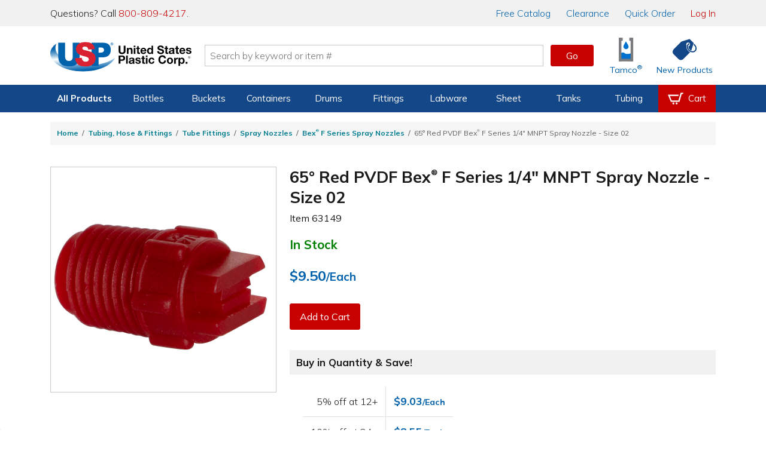

--- FILE ---
content_type: text/html; charset=utf-8
request_url: https://www.usplastic.com/catalog/item.aspx?itemid=138572
body_size: 35232
content:

<!DOCTYPE html>

<html lang="en" class="live-site no-js no-touch">
<head>
  <!-- GREEN SERVER -->
  <!-- Google Tag Manager - place as close to the start of the he@d tag as possible -->
  <script>(function(w,d,s,l,i){w[l]=w[l]||[];w[l].push({'gtm.start':
  new Date().getTime(),event:'gtm.js'});var f=d.getElementsByTagName(s)[0],
  j=d.createElement(s),dl=l!='dataLayer'?'&l='+l:'';j.async=true;j.src=
  'https://www.googletagmanager.com/gtm.js?id='+i+dl;f.parentNode.insertBefore(j,f);
  })(window,document,'script','dataLayer','GTM-WTF7662');</script>
  <!-- End Google Tag Manager -->

  <!-- Global site tag (gtag.js) -->
  <script async src="https://www.googletagmanager.com/gtag/js?id=AW-1072714790"></script>
  <script async src="https://www.googletagmanager.com/gtag/js?id=G-SJQ9F59SXT"></script>
  <script>
    function gtag() {dataLayer.push(arguments);}
    gtag('js', new Date());
    dataLayer.push({'pageType':'product','pageName':'65° Red PVDF Bex® F Series 1/4\" MNPT Spray Nozzle - Size 02 | U.S. Plastic Corp.','productId':'138572','productSku':'63149','campaignId':'','userEmail':'','userId':''});
    if (window.location.href.indexOf("test.usplastic.com") != -1) {
      gtag('config','AW-1072714790', {'debug_mode': true, 'allow_enhanced_conversions': true});
      gtag('config', 'G-SJQ9F59SXT', {'debug_mode': true});
    } else {
      gtag('config','AW-1072714790', {'allow_enhanced_conversions':true});
      gtag('config', 'G-SJQ9F59SXT');
    }
  </script>
  <!-- End Google Tag Manager -->

  <!-- MONETATE-->
  <!-- Monetate ExpressTag Async v6.1. Place at start of document he@d. DO NOT ALTER.
  <script>
  var monetateDomain = (window.location.href.indexOf('test.usplastic.com') == -1 ? "p/usplastic.com" : "d/test.usplastic.com");
  var monetateT = new Date().getTime();
  (function() {
    var p = document.location.protocol;
    if (p == "http:" || p == "https:") {
      var m = document.createElement('script'); m.type = 'text/javascript'; m.async = true; m.src = (p == "https:" ? "https://s" : "http://") + "e.monetate.net/js/2/a-1b9e6213/" + monetateDomain + "/custom.js";
      var s = document.getElementsByTagName('script')[0]; s.parentNode.insertBefore(m, s);
    }
  })();
  </script>-->
  <!-- End Monetate tag. -->

  <!-- Begin Monetate ExpressTag Sync v8.1. Place at start of document head. DO NOT ALTER. -->
  <script>var monetateT = new Date().getTime();</script>
  <script type="text/javascript" src="//se.monetate.net/js/2/a-1b9e6213/p/usplastic.com/entry.js"></script>
  <!-- End Monetate tag. -->

  <script>
    var mtPage = "product";
    function MonetateRetrack(callTrackData) {
      window.monetateQ = window.monetateQ || [];
      window.monetateQ.push([
        "setPageType",
        mtPage
      ]);
      window.monetateQ.push(['addCartRows', []]);window.monetateQ.push(['addProductDetails', [{'productId': '63149', 'sku': '138572'}]]);

      if (callTrackData) {
        MonetateTrackData();
      }
    }
    function MonetateTrackCartChange(cartArray) {
      window.monetateQ.push([
        "setPageType",
        mtPage
      ]);
      window.monetateQ.push([
        "addCartRows",
        cartArray
      ]);
      MonetateTrackData();
    }
    MonetateRetrack(false); // always call it at least once.
  </script>
  <!-- END MONETATE -->



  <title>
	65° Red PVDF Bex® F Series 1/4" MNPT Spray Nozzle - Size 02 | U.S. Plastic Corp.
</title><meta charset="utf-8" /><meta name="viewport" content="width=device-width, initial-scale=1, viewport-fit=cover" /><meta name="google-site-verification" content="Se2m_WtiNV0j-zkV3hmslH6OgDW0Whr5mMDDx8c9Ebk" />
  <!--<meta http-equiv="Content-Security-Policy" content="
    default-src &#39;self&#39; &#39;unsafe-inline&#39; &#39;unsafe-eval&#39; blob: data: https://*.usplastic.com/ https://*.googleapis.com/ https://*.gstatic.com/ https://*.hawksearch.com/ https://*.hawksearch.net/ https://*.listrakbi.com/ https://*.frontapp.com/ https://*.youtube.com https://*.google.com/ https://*.googletagmanager.com/ https://*.google-analytics.com/ https://*.googleadservices.com/ https://*.doubleclick.net/ https://*.clarity.ms https://*.pingdom.net https://*.linkedin.com https://snap.licdn.com/;
    frame-src &#39;self&#39; https://*.google.com https://*.youtube.com;
    child-src &#39;self&#39; https://*.google.com https://*.youtube.com;
  " />-->
  <script>
  	(function(html) {
      // check live/test site
      if (window.location.href.indexOf('test.usplastic.com') != -1) html.className = html.className.replace(/\blive-site\b/,'test-site');

      // check JS
  		html.className = html.className.replace(/\bno-js\b/,'js');

      // check touch device
  		if ('ontouchstart' in document.documentElement) html.className = html.className.replace(/\bno-touch\b/,'is-touch');

      // check unsupported browsers
      var user = navigator.userAgent.toLowerCase();

      var isIE = false;
      if (user.indexOf("msie") != -1) isIE = parseInt(user.match(/msie \d{1,2}/)[0].replace("msie ", ""));
      else if (user.search(/trident.*rv[ :]\d{1,2}/) != -1) isIE = parseInt(user.match(/rv[ :]\d{1,2}/)[0].replace(/rv[ :]/, ""));
      if (isIE) {
        html.className += " browser-ie browser-unsupported";
        if (isIE < 11) html.className += " browser-ie-lt11";
        if (isIE < 9) html.className += " browser-ie-lt9 browser-broken";
      }
  	})(document.documentElement);
  </script>
  <script>var prop65_1 = "<strong>WARNING: </strong>Cancer - <a href='https://www.P65Warnings.ca.gov' target='_blank'>www.P65Warnings.ca.gov</a>"; var prop65_2 = "<strong>WARNING: </strong>Reproductive Harm - <a href='https://www.P65Warnings.ca.gov' target='_blank'>www.P65Warnings.ca.gov</a>"; var prop65_3 = "<strong>WARNING: </strong>Cancer and Reproductive Harm - <a href='https://www.P65Warnings.ca.gov' target='_blank'>www.P65Warnings.ca.gov</a>"; var prop65_icon = "<figure class='icon icon-chemicalWarning' aria-hidden='true'></figure>"; </script><link rel="shortcut icon" href="../favicon.ico" /><link rel="stylesheet" href="https://fonts.googleapis.com/css2?family=Mulish:ital,wght@0,200..900;1,200..900&amp;display=swap" /><link rel='stylesheet' href='/css/images.css?v=2025-06-11_15:09:29'><link rel='stylesheet' href='/css/global.css?v=2025-09-04_11:45:46'><link rel='stylesheet' href='/css/main.css?v=2025-12-18_08:41:24'>

  <script src="/js/jquery-3.7.1.min.js"></script>

  
  <link rel='canonical' href='https://www.usplastic.com/catalog/item.aspx?itemid=138572' />
  <span itemscope itemtype="http://schema.org/Product">
            <meta itemprop="sku" content="63149" >
            <meta itemprop="name" content="65° Red PVDF Bex® F Series 1/4 MNPT Spray Nozzle - Size 02">
            <meta itemprop="image" content="https://www.usplastic.com/catalog/images/products/Tubing/400/63149psku.jpg">
            <span itemprop="offers" itemscope itemtype="http://schema.org/Offer" >
                <meta itemprop="priceCurrency" content="USD" />
                <meta itemprop="price" content="9.5" >
                <link itemprop="availability" href="http://schema.org/InStock" />
            </span>
        </span> 
<link href="../App_Themes/main/common.css" type="text/css" rel="stylesheet" /><link href="../App_Themes/main/main.css" type="text/css" rel="stylesheet" /><meta name="description" content="Each Bex® molded nozzle is designed with a series of knobs, which makes them easier to finger tighten than a hex, especially when wet. Th..." /></head>

<body>
  <form name="aspnetForm" method="post" action="./item.aspx?itemid=138572" id="aspnetForm" data-ajax="false">
<div>
<input type="hidden" name="__EVENTTARGET" id="__EVENTTARGET" value="" />
<input type="hidden" name="__EVENTARGUMENT" id="__EVENTARGUMENT" value="" />
<input type="hidden" name="__VIEWSTATE" id="__VIEWSTATE" value="/[base64]/dj0yMDI1LTA5LTA0XzExOjQ1OjQ2Jz48bGluayByZWw9J3N0eWxlc2hlZXQnIGhyZWY9Jy9jc3MvbWFpbi5jc3M/dj0yMDI1LTEyLTE4XzA4OjQxOjI0Jz5kAhkPZBYEAgEPFgIfAQVZPGxpbmsgcmVsPSdjYW5vbmljYWwnIGhyZWY9J2h0dHBzOi8vd3d3LnVzcGxhc3RpYy5jb20vY2F0YWxvZy9pdGVtLmFzcHg/[base64]/[base64]/[base64]/dj0yMDI1LTExLTEyXzE1OjE2OjUzJz48L3NjcmlwdD48c2NyaXB0IHNyYz0nL2pzL2hhd2suanM/[base64]" />
</div>

<script type="text/javascript">
//<![CDATA[
var theForm = document.forms['aspnetForm'];
if (!theForm) {
    theForm = document.aspnetForm;
}
function __doPostBack(eventTarget, eventArgument) {
    if (!theForm.onsubmit || (theForm.onsubmit() != false)) {
        theForm.__EVENTTARGET.value = eventTarget;
        theForm.__EVENTARGUMENT.value = eventArgument;
        theForm.submit();
    }
}
//]]>
</script>


<script src="/WebResource.axd?d=E5UYL1cCRiroTjnvH8dAY_sVdCqulYqmr398vr8z1Izy2LCgftYNNsFVPiRQ38bXgWU84pfc_h47tTL8FLDhRzfVo8U1&amp;t=638942066805310136" type="text/javascript"></script>


<script src="/ScriptResource.axd?d=jmTQd9LkH1SrFBjcWrcmHcPfXeAvhhbd-yEqnKiQ5-FNhEHqb4BhotyLnCk9ViP_897zaSEHwdOa5HJTfXfIsAuJVn-tTV4CYEhRwdLTJM81IruU3Ar4VLK55lSKDeXkjO94zN4WJTbmTHCvpxgXvGtmrUM1&amp;t=32e5dfca" type="text/javascript"></script>
<script src="/ScriptResource.axd?d=8YWSXaEWGvhWHy4pAwuI6wm0SW9w52vQA8Q0sjAspb3si2yAUwpXmLFxyfBHlRJfL143YBRRxH_WK2erzT3cZEi9PjQAkZX2yR2X-BKrrBVZnq3tGOvgfVwM6ujffkhthxwYoSwWVmFuItSOvKStky2LDivzJZ53xzK2DWs2APUxD6io0&amp;t=32e5dfca" type="text/javascript"></script>
<script src="/ScriptResource.axd?d=FfW2rKUDD-T0Z6_4q8IStkaTgqB-IBSqoeGZMhcXJJ_RhA4aheMDG8pVqzudxGuaG1KWvd3K6VA56_2ZLHCUj-bzlQ74LzNbOkXFkHynVoPqNG3wDdg60wg9VoMLUZrOZ5WYjRJtsAhIYa7eiRkIIyYNtqs1&amp;t=5f915bbd" type="text/javascript"></script>
<script src="/ScriptResource.axd?d=ScNG2s9Mo5tacFIHIBtdQkmjfyMXSL2ssbabO4UPaHwuuOYLa1KC4_HZ8ZU1tjwycybHSQTdCXs9lM9VzuysAiXPELXc-579_grmgZ5zDnIX-QnEElbXPDNtGbsWO76eh6VR64-rtgb0SozcSJzp6LCCglM1&amp;t=5f915bbd" type="text/javascript"></script>
<script src="/ScriptResource.axd?d=PFSmSOTLSh2928Qk5vsIZeCQTORvee2vD5ZbDRT5rtt_AEvGTyzbwigCygU6qah3W_lrdfZJ2-6hsDAkw0pyHVnTpWSqtmeJhxF7QdsPpwsqEsMa0uye7BAMwxPfvt3ZH1ID-FSU_HrvcIkEDB_-7WgQcG2CDgUtkz3cTGe7kJQ3quDu0&amp;t=5f915bbd" type="text/javascript"></script>
<div>

	<input type="hidden" name="__VIEWSTATEGENERATOR" id="__VIEWSTATEGENERATOR" value="CF0A19C4" />
</div>

    <!-- SCRIPTS -->

    <!-- Google Tag Manager (noscript) - place after opening body tag -->
    <noscript><iframe src="https://www.googletagmanager.com/ns.html?id=GTM-WTF7662" height="0" width="0" style="display:none;visibility:hidden"></iframe></noscript>
    <!-- End Google Tag Manager (noscript) -->

    <!--<script type="text/javascript">
//<![CDATA[
Sys.WebForms.PageRequestManager._initialize('ctl00$scriptmgr', 'aspnetForm', [], [], [], 90, 'ctl00');
//]]>
</script>
-->



    <!-- HEADER -->

    <div id="browserBanner"><noscript><div class="banner unsupported-js"><div class='content-wrapper-inset'>This site requires JavaScript to function. Some elements may not work properly.</div></div></noscript></div>

    <header>
      <div id="ctl00_panIssueBanner">
	
        <aside id="issueBanner">
          <div class="banner-content content-wrapper-inset">
            <!--<div class="banner">Due to inclement weather, our call center, warehouse, and store will be closing at 2:00 PM EST for the remainder of the day.</div>-->
            <!--<div class="banner">We are currently experiencing issues with our toll-free 800 numbers. To reach us, please contact us at 419-228-2242.</div>-->
            <!--<div class="banner">We are currently experiencing issues with checkout. To place an order, please call us at 800-809-4217.</div>-->
            <!--<div class="banner">Our website will be down for maintenance tonight starting at 9:00 P.M. EST. We expect to have it running again within a few hours.</div>-->
          </div>
        </aside>
      
</div>

      

      <aside id="topBanner">
        <div class="header_wrapper">
          <p class="support">Questions? Call <a title="Call us now" href="tel:18008094217">800-809-4217</a>.</p>
          <nav>
            <a href="/content/catalogrequest.aspx?clickid=header"><span class="priority-low">Free </span>Catalog</a>
            <a href="/search/?key=clearance&clickid=header">Clearance</a>
            <a href="/catalog/quickorder.aspx?clickid=header">Quick Order</a>
            <a href="/user/?clickid=header" id="ctl00_lnkAccount" class="lnk-red">Log In</a>
            
          </nav>
        </div>
      </aside>

      <div id="navShadow"></div>
      <nav id="nav">
        <div class="header_icons header_wrapper">
          <a class="navBtn mobile" href="#" onclick="togglePanel('#navPanel'); return false" title="Navigation Menu" aria-label="Open or close the navigation menu">
            <figure role="img" class="icon icon-menu icon-blue" aria-hidden="true"></figure>
          </a>
          <a class="searchBtn mobile" href="#" onclick="togglePanel('#searchPanel'); return false" title="Search" aria-label="Show or hide search bar">
            <figure role="img" class="icon icon-search icon-blue" aria-hidden="true"></figure>
          </a>
          <a class="homeBtn" href="/" title="Home" aria-label="Return Home">
            <figure role="img" class="icon icon-usp" aria-label="U.S. Plastic Corp. Logo"></figure>
          </a>

          <div class="searchBar">
            <input type="search" ID="txtSearch1" name="searchField1" placeholder="Search by keyword or item #" maxlength="100" aria-label="Search by keyword or item number" onkeydown="if (event.keyCode == 13) {$('#txtSearchBtn1').click(); return false};"/>
            <a role="button" class="btn btnGo" ID="txtSearchBtn1" href="#" onclick="if ($('#txtSearch1').val().length) { searchRedirect('#txtSearch1') }; return false">Go</a>
            <div id="searchQuickView"></div>
          </div>

          <a href="/catalog/shoppingcart.aspx?clickid=header" id="ctl00_aCartBtn" class="cartBtn jsCartBtn mobile" title="View your shopping cart" aria-label="View your empty shopping cart">
            <figure role="img" class="icon icon-blue icon-cart" aria-hidden="true"></figure>
            <span id='badge' class='badge' data-count='0' style='display: none;' aria-hidden='true'></span>
          </a>
          <a class="accountBtn mobile" href="/user/default.aspx?clickid=header" title="View your account" aria-label="View your account">
            <figure role="img" class="icon icon-blue icon-account" aria-hidden="true"></figure>
          </a>

          <a class="tamcoBtn iconLink desktop" href="/catalog/default.aspx?catid=1121&clickid=header" aria-label="Shop Tamco&reg; Industries">
            <figure role="img" class="icon icon-tamcoUI" aria-hidden="true"></figure>
            <div class="label" aria-hidden="true">Tamco<sup>&reg;</sup></div>
          </a>
          <a class="newProductsBtn iconLink desktop" href="/catalog/newitems.aspx?clickid=header" aria-label="Shop New Products">
            <figure role="img" class="icon icon-blue icon-priceTag" aria-hidden="true"></figure>
            <div class="label" aria-hidden="true">New Products</div>
          </a>
        </div>

        <div id="navProducts" class="navbar">
          <div class="header_wrapper">
            <ul class="navbar-menu">

              

<li class="navbar-menu-item navbar-menu-item-products priority1">
  <a>All Products</a>
  <div class="navbar-dropdown">
    <ul class="navbar-dropdown-menu">
      <li class="navbar-dropdown-heading">Shop By Category</li>
      <li class="navbar-dropdown-item"><a href="/catalog/default.aspx?catid=451&clickid=topnavmenu">Bags</a></li>
      <li class="navbar-dropdown-item"><a href="/catalog/default.aspx?catid=469&clickid=topnavmenu">Bottles</a></li>
      <li class="navbar-dropdown-item"><a href="/catalog/default.aspx?catid=687&clickid=topnavmenu">Buckets</a></li>
      <li class="navbar-dropdown-item"><a href="/catalog/default.aspx?catid=482&clickid=topnavmenu">Carts & Trucks</a></li>
      <li class="navbar-dropdown-item"><a href="/catalog/default.aspx?catid=845&clickid=topnavmenu">Containers</a></li>
      <li class="navbar-dropdown-item"><a href="/catalog/default.aspx?catid=458&clickid=topnavmenu">Drums & Barrels</a></li>
      <li class="navbar-dropdown-item"><a href="/catalog/default.aspx?catid=961&clickid=topnavmenu">Duct & Blowers</a></li>
      <li class="navbar-dropdown-item"><a href="/catalog/default.aspx?catid=1247&clickid=topnavmenu">Fabrication</a></li>
      <li class="navbar-dropdown-item"><a href="/catalog/default.aspx?catid=690&clickid=topnavmenu">Fittings</a></li>
    </ul>
    <ul class="navbar-dropdown-menu">
      <li class="navbar-dropdown-item"><a href="/catalog/default.aspx?catid=572&clickid=topnavmenu">Food Industry</a></li>
      <li class="navbar-dropdown-item"><a href="/catalog/default.aspx?catid=1104&clickid=topnavmenu">Home Storage</a></li>
      <li class="navbar-dropdown-item"><a href="/catalog/default.aspx?catid=1127&clickid=topnavmenu">Janitorial Products</a></li>
      <li class="navbar-dropdown-item"><a href="/catalog/default.aspx?catid=620&clickid=topnavmenu">Labware</a></li>
      <li class="navbar-dropdown-item"><a href="/catalog/default.aspx?catid=1100&clickid=topnavmenu">Office Storage</a></li>
      <li class="navbar-dropdown-item"><a href="/catalog/default.aspx?catid=672&clickid=topnavmenu">Outdoor Products</a></li>
      <li class="navbar-dropdown-item"><a href="/catalog/default.aspx?catid=1208&clickid=topnavmenu">Packaging</a></li>
      <li class="navbar-dropdown-item"><a href="/catalog/default.aspx?catid=681&clickid=topnavmenu">Pipe</a></li>
      <li class="navbar-dropdown-item"><a href="/catalog/default.aspx?catid=722&clickid=topnavmenu">Pumps</a></li>
      <li class="navbar-dropdown-item"><a href="/catalog/default.aspx?catid=773&clickid=topnavmenu">Safety</a></li>
    </ul>
    <ul class="navbar-dropdown-menu">
      <li class="navbar-dropdown-item"><a href="/catalog/default.aspx?catid=795&clickid=topnavmenu">Sheet</a></li>
      <li class="navbar-dropdown-item"><a href="/catalog/default.aspx?catid=1121&clickid=topnavmenu">Tamco<sup>&reg;</sup></a></li>
      <li class="navbar-dropdown-item"><a href="/catalog/default.aspx?catid=838&clickid=topnavmenu">Tanks</a></li>
      <li class="navbar-dropdown-item"><a href="/catalog/default.aspx?catid=856&clickid=topnavmenu">Tubing &amp; Hose</a></li>
      <li class="navbar-dropdown-item"><a href="/catalog/default.aspx?catid=870&clickid=topnavmenu">Valves</a></li>
      <li class="navbar-dropdown-heading">More Categories</li>
      <li class="navbar-dropdown-item"><a href="/search/?key=clearance&clickid=topnavmenu">Clearance</a></li>
      <li class="navbar-dropdown-item"><a href="/search/?key=overstock-sale&clickid=topnavmenu">Overstock</a></li>
      <li class="navbar-dropdown-item"><a href="/catalog/default.aspx?catid=1432&clickid=topnavmenu">Sustainable<span class="priority3"> Products</span></a></li>
    </ul>
  </div>
</li>

<li class="navbar-menu-item priority2">
  <a href="/catalog/default.aspx?catid=469&clickid=topnavmenu">Bottles</a>
  <div class="navbar-dropdown">
    <ul class="navbar-dropdown-menu">
      <!--<li class="navbar-dropdown-heading">Shop By Material</li>
      <li class="navbar-dropdown-item"><a href="/catalog/default.aspx?catid=678&parentcatid=469&clickid=topnavmenu">PET</a></li>
      <li class="navbar-dropdown-item"><a href="/catalog/default.aspx?catid=678&parentcatid=469&clickid=topnavmenu">Polypropylene</a></li>
      <li class="navbar-dropdown-item"><a href="">HDPE</a></li>
      <li class="navbar-dropdown-item"><a href="">LDPE</a></li>
      <li class="navbar-dropdown-item"><a href="/catalog/default.aspx?catid=589&parentcatid=469&clickid=topnavmenu">Glass</a></li>-->
      <li class="navbar-dropdown-heading">Shop By Type</li>
      <li class="navbar-dropdown-item"><a href="/catalog/default.aspx?catid=469&clickid=topnavmenu">Bottles</a></li>
      <li class="navbar-dropdown-item"><a href="/catalog/default.aspx?catid=604&parentcatid=469&clickid=topnavmenu">Jars</a></li>
      <li class="navbar-dropdown-item"><a href="/catalog/default.aspx?catid=611&parentcatid=469&clickid=topnavmenu">Jugs</a></li>
      <li class="navbar-dropdown-item"><a href="/catalog/default.aspx?catid=481&parentcatid=469&clickid=topnavmenu">Carboys & Jerricans</a></li>
      <li class="navbar-dropdown-item"><a href="/catalog/default.aspx?catid=480&parentcatid=469&clickid=topnavmenu">Caps & Liners</a></li>
      <li class="navbar-dropdown-item"><a href="/catalog/default.aspx?catid=647&parentcatid=469&clickid=topnavmenu">Thermo Scientific&trade; Nalgene&trade;</a></li>

      <li class="navbar-dropdown-heading">Shop By Shape</li>
      <li class="navbar-dropdown-item"><a href="/catalog/default.aspx?catid=750&parentcatid=469&clickid=topnavmenu">Round</a></li>
      <li class="navbar-dropdown-item"><a href="/catalog/default.aspx?catid=673&parentcatid=469&clickid=topnavmenu">Oval &amp; Oblong</a></li>
      <li class="navbar-dropdown-item"><a href="/catalog/default.aspx?catid=530&parentcatid=469&clickid=topnavmenu">Cylindrical</a></li>
      <li class="navbar-dropdown-item"><a href="/catalog/default.aspx?catid=897&parentcatid=469&clickid=topnavmenu">Sample Bottles</a></li>
      <li class="navbar-dropdown-item"><a href="/catalog/default.aspx?catid=1317&parentcatid=469&clickid=topnavmenu">Square</a></li>

      <li class="navbar-dropdown-heading">Shop Accessories</li>
      <li class="navbar-dropdown-item"><a href="/catalog/default.aspx?catid=480&parentcatid=469&clickid=topnavmenu">Caps & Liners</a></li>
      <li class="navbar-dropdown-item"><a href="/catalog/default.aspx?catid=1376&parentcatid=469&clickid=topnavmenu">Pumps & Sprayers</a></li>
      <li class="navbar-dropdown-item"><a href="/catalog/default.aspx?catid=468&parentcatid=469&clickid=topnavmenu">Bottle Carriers</a></li>
      <li class="navbar-dropdown-item"><a href="/catalog/default.aspx?catid=745&parentcatid=469&clickid=topnavmenu">Rack Systems</a></li>
    </ul>
    <ul class="navbar-dropdown-menu">
      <li class="navbar-dropdown-heading">Shop By Function</li>
      <li class="navbar-dropdown-item"><a href="/catalog/default.aspx?catid=1295&parentcatid=469&clickid=topnavmenu">Food & Sauce Bottles</a></li>
      <li class="navbar-dropdown-item"><a href="/catalog/default.aspx?catid=1198&parentcatid=469&clickid=topnavmenu">Health & Beauty Bottles</a></li>
      <li class="navbar-dropdown-item"><a href="/catalog/default.aspx?catid=1016&parentcatid=469&clickid=topnavmenu">Pharmaceutical Bottles</a></li>
      <li class="navbar-dropdown-item"><a href="/catalog/default.aspx?catid=1158&parentcatid=469&clickid=topnavmenu">Dairy & Beverage Bottles</a></li>
      <li class="navbar-dropdown-item"><a href="/catalog/default.aspx?catid=617&parentcatid=469&clickid=topnavmenu">Lab Bottles</a></li>
      <li class="navbar-dropdown-item"><a href="/catalog/default.aspx?catid=1352&parentcatid=469&clickid=topnavmenu">Child-Resistant Packaging</a></li>

      <li class="navbar-dropdown-heading">Shop By Specialty</li>
      <li class="navbar-dropdown-item"><a href="/catalog/default.aspx?catid=815&parentcatid=469&clickid=topnavmenu">Spray Bottles</a></li>
      <li class="navbar-dropdown-item"><a href="/catalog/default.aspx?catid=1375&parentcatid=469&clickid=topnavmenu">Pump Bottles</a></li>
      <li class="navbar-dropdown-item"><a href="/catalog/default.aspx?catid=941&parentcatid=469&clickid=topnavmenu">Honey Bottles & Jars</a></li>
      <li class="navbar-dropdown-item"><a href="/catalog/default.aspx?catid=660&parentcatid=469&clickid=topnavmenu">Nalgene<sup>&reg;</sup> Water Bottles</a></li>
      <li class="navbar-dropdown-item"><a href="/catalog/default.aspx?catid=589&parentcatid=469&clickid=topnavmenu">Glass Bottles</a></li>
      <li class="navbar-dropdown-item"><a href="/catalog/default.aspx?catid=875&parentcatid=469&clickid=topnavmenu">Wash Bottles</a></li>
      <li class="navbar-dropdown-item"><a href="/catalog/default.aspx?catid=1300&parentcatid=469&clickid=topnavmenu">E-Liquid Bottles</a></li>
      <li class="navbar-dropdown-item"><a href="/catalog/default.aspx?catid=1155&parentcatid=469&clickid=topnavmenu">Tottles & Tubes</a></li>
    </ul>
    <div class="navbar-dropdown-menu navbar-dropdown-spotlight">
      <a title="Spray Bottles" href="/catalog/default.aspx?catid=815&parentcatid=469&clickid=topnavmenu_spotlight">
        <picture class="img">
          <source srcset="https://www.usplastic.com/images/nav/66006p.webp" type="image/webp" />
          <source srcset="https://www.usplastic.com/images/nav/66006p.jpg" type="image/jpeg" />
          <img alt="Spray Bottles" src="https://www.usplastic.com/images/nav/66006p.jpg" width="185" height="185">
        </picture>
        <h3>Spray Bottles</h3>
        <p><strong>Cleaning & Industrial</strong> <br/>U.S. Plastic Corp.<sup>&reg;</sup> carries an excellent selection of spray bottles perfect for cleaning.</p>
        <figure class="btn">Shop Now</figure>
      </a>
    </div>
  </div>
</li>

<li class="navbar-menu-item priority2">
  <a href="/catalog/default.aspx?catid=687&clickid=topnavmenu">Buckets</a>
  <div class="navbar-dropdown">
    <ul class="navbar-dropdown-menu">
      <li class="navbar-dropdown-heading">Shop By Shape</li>
      <li class="navbar-dropdown-item"><a href="/catalog/default.aspx?catid=752&parentcatid=687&clickid=topnavmenu">Round</a></li>
      <li class="navbar-dropdown-item"><a href="/catalog/default.aspx?catid=1359&parentcatid=687&clickid=topnavmenu">Square</a></li>
      <li class="navbar-dropdown-item"><a href="/catalog/default.aspx?catid=818&parentcatid=687&clickid=topnavmenu">Specialty</a></li>
      <li class="navbar-dropdown-heading">Shop By Type</li>
      <li class="navbar-dropdown-item"><a href="/catalog/default.aspx?catid=687&clickid=topnavmenu">Buckets</a></li>
      <li class="navbar-dropdown-item"><a href="/catalog/default.aspx?catid=972&parentcatid=687&clickid=topnavmenu">Metal Pails</a></li>
      <li class="navbar-dropdown-item"><a href="/catalog/default.aspx?catid=626&parentcatid=687&clickid=topnavmenu">Life Latch<sup>&reg;</sup> Buckets</a></li>
      <li class="navbar-dropdown-item"><a href="/catalog/default.aspx?catid=458&parentcatid=687&clickid=topnavmenu">Drums & Barrels</a></li>
      <li class="navbar-dropdown-item"><a href="/catalog/default.aspx?catid=686&parentcatid=687&clickid=topnavmenu">Bucket Covers & Lids</a></li>
      <li class="navbar-dropdown-item"><a href="/catalog/default.aspx?catid=455&parentcatid=687&clickid=topnavmenu">Barrel/Drum/Bucket Liners</a></li>
      <li class="navbar-dropdown-item"><a href="/catalog/default.aspx?catid=685&parentcatid=687&clickid=topnavmenu">Bucket Accessories</a></li>
    </ul>
    <ul class="navbar-dropdown-menu">
      <li class="navbar-dropdown-heading">Shop By Size</li>
      <li class="navbar-dropdown-item"><a href="/catalog/default.aspx?catid=1303&parentcatid=1301&clickid=topnavmenu">1 Gallon</a></li>
      <li class="navbar-dropdown-item"><a href="/catalog/default.aspx?catid=1311&parentcatid=1301&clickid=topnavmenu">2 Gallon</a></li>
      <li class="navbar-dropdown-item"><a href="/catalog/default.aspx?catid=1312&parentcatid=1301&clickid=topnavmenu">3.5 Gallon</a></li>
      <li class="navbar-dropdown-item"><a href="/catalog/default.aspx?catid=1314&parentcatid=1301&clickid=topnavmenu">5 Gallon</a></li>
      <li class="navbar-dropdown-item"><a href="/catalog/default.aspx?catid=1315&parentcatid=1301&clickid=topnavmenu">6 Gallon</a></li>
      <li class="navbar-dropdown-item"><a href="/catalog/default.aspx?catid=1316&parentcatid=1301&clickid=topnavmenu">7 Gallon</a></li>
    </ul>
    <div class="navbar-dropdown-menu navbar-dropdown-spotlight">
      <a title="USP Premium 5 Gallon Bucket" href="/catalog/item.aspx?itemid=135286&clickid=topnavmenu_spotlight">
        <picture class="img">
          <source srcset="https://www.usplastic.com/images/nav/15952p.webp" type="image/webp" />
          <source srcset="https://www.usplastic.com/images/nav/15952p.jpg" type="image/jpeg" />
          <img alt="USP Premium 5 Gallon Bucket" src="https://www.usplastic.com/images/nav/15952p.jpg" width="185" height="185">
        </picture>
        <h3>USP Premium 5 Gallon Bucket</h3>
        <p>This bucket is economically priced, while still featuring premium bucket quality and durability. </p>
        <figure class="btn">Shop Now</figure>
      </a>
    </div>
  </div>
</li>

<li class="navbar-menu-item priority3">
  <a href="/catalog/default.aspx?catid=845&clickid=topnavmenu">Containers</a>
  <div class="navbar-dropdown">
    <ul class="navbar-dropdown-menu">
      <li class="navbar-dropdown-heading">Shop By Type</li>
      <li class="navbar-dropdown-item"><a href="/catalog/default.aspx?catid=458&parentcatid=687&clickid=topnavmenu">Barrels/Drums</a></li>
      <li class="navbar-dropdown-item"><a href="/catalog/default.aspx?catid=463&parentcatid=845&clickid=topnavmenu">Bins</a></li>
      <li class="navbar-dropdown-item"><a href="/catalog/default.aspx?catid=687&clickid=topnavmenu">Buckets</a></li>
      <li class="navbar-dropdown-item"><a href="/catalog/default.aspx?catid=1099&parentcatid=845&clickid=topnavmenu">Storage Containers</a></li>
      <li class="navbar-dropdown-item"><a href="/catalog/default.aspx?catid=852&parentcatid=845&clickid=topnavmenu">Trays</a></li>
      <li class="navbar-dropdown-item"><a href="/catalog/default.aspx?catid=1103&parentcatid=845&clickid=topnavmenu">Tubs & Pans</a></li>
      <li class="navbar-dropdown-item"><a href="/catalog/default.aspx?catid=838&clickid=topnavmenu">Tanks</a></li>
      <li class="navbar-dropdown-item"><a href="/catalog/default.aspx?catid=821&parentcatid=845&clickid=topnavmenu">Totes</a></li>
      <li class="navbar-dropdown-item"><a href="/catalog/default.aspx?catid=851&parentcatid=845&clickid=topnavmenu">Trash & Recycling</a></li>
      <li class="navbar-dropdown-heading">Shop Storage Containers</li>
      <li class="navbar-dropdown-item"><a href="/catalog/default.aspx?catid=476&parentcatid=845&clickid=topnavmenu">Bulk Containers</a></li>
      <li class="navbar-dropdown-item"><a href="/catalog/default.aspx?catid=1163&parentcatid=845&clickid=topnavmenu">Conductive Containers & Bins</a></li>
      <li class="navbar-dropdown-item"><a href="/catalog/default.aspx?catid=1102&parentcatid=845&clickid=topnavmenu">Crates & Baskets</a></li>
      <li class="navbar-dropdown-item"><a href="/catalog/default.aspx?catid=537&parentcatid=845&clickid=topnavmenu">Dividable Grid Containers</a></li>
      <li class="navbar-dropdown-item"><a href="/catalog/default.aspx?catid=691&parentcatid=845&clickid=topnavmenu">Plastic Food Storage Containers</a></li>
      <li class="navbar-dropdown-item"><a href="/catalog/default.aspx?catid=821&parentcatid=845&clickid=topnavmenu">Stack & Nest Totes</a></li>
      <li class="navbar-dropdown-item"><a href="/catalog/default.aspx?catid=1099&parentcatid=845&clickid=topnavmenu">Storage Totes & Boxes</a></li>
      <li class="navbar-dropdown-item"><a href="/catalog/default.aspx?catid=846&parentcatid=845&clickid=topnavmenu">Totes with Attached Flip-Top Lids</a></li>
    </ul>
    <ul class="navbar-dropdown-menu">
      <li class="navbar-dropdown-heading">Shop Small Organization</li>
      <li class="navbar-dropdown-item"><a href="/catalog/default.aspx?catid=1098&parentcatid=845&clickid=topnavmenu">Caddies</a></li>
      <li class="navbar-dropdown-item"><a href="/catalog/default.aspx?catid=1101&parentcatid=845&clickid=topnavmenu">Cases</a></li>
      <li class="navbar-dropdown-item"><a href="/catalog/default.aspx?catid=1096&parentcatid=845&clickid=topnavmenu">Drawer Units</a></li>
      <li class="navbar-dropdown-item"><a href="/catalog/default.aspx?catid=802&parentcatid=845&clickid=topnavmenu">Small Parts & Tool Boxes</a></li>
      <li class="navbar-dropdown-item"><a href="/catalog/default.aspx?catid=598&parentcatid=845&clickid=topnavmenu">Hobbies & Crafts</a></li>
      <li class="navbar-dropdown-heading">Shop For Tanks</li>
      <li class="navbar-dropdown-item"><a href="/catalog/default.aspx?catid=835&parentcatid=838&clickid=topnavmenu">Tamco<sup>&reg;</sup> Tanks</a></li>
      <li class="navbar-dropdown-item"><a href="/catalog/default.aspx?catid=706&parentcatid=838&clickid=topnavmenu">Polyethylene Tanks</a></li>
      <li class="navbar-dropdown-item"><a href="/catalog/default.aspx?catid=712&parentcatid=838&clickid=topnavmenu">Polypropylene Tanks</a></li>
      <li class="navbar-dropdown-item"><a href="/catalog/default.aspx?catid=734&parentcatid=838&clickid=topnavmenu">PVC Tanks</a></li>
      <li class="navbar-dropdown-item"><a href="/catalog/default.aspx?catid=526&parentcatid=838&clickid=topnavmenu">XLPE Tanks</a></li>
      <li class="navbar-dropdown-heading">Shop For Buckets</li>
      <li class="navbar-dropdown-item"><a href="/catalog/default.aspx?catid=752&parentcatid=687&clickid=topnavmenu">Round Buckets</a></li>
      <li class="navbar-dropdown-item"><a href="/catalog/default.aspx?catid=818&parentcatid=687&clickid=topnavmenu">Square &amp; Specialty Buckets</a></li>
      <li class="navbar-dropdown-item"><a href="/catalog/default.aspx?catid=626&parentcatid=687&clickid=topnavmenu">Life Latch<sup>&reg;</sup> Buckets</a></li>
    </ul>
    <div class="navbar-dropdown-menu navbar-dropdown-spotlight">
      <a title="Tamco&reg; Lightweight Polyethylene Trays" href="/catalog/item.aspx?itemid=126193&catid=835&clickid=topnavmenu_spotlight">
        <picture class="img">
          <source srcset="https://www.usplastic.com/images/nav/14617psku.webp" type="image/webp" />
          <source srcset="https://www.usplastic.com/images/nav/14617psku.jpg" type="image/jpeg" />
          <img alt="Tamco&reg; Lightweight Polyethylene Trays" src="https://www.usplastic.com/images/nav/14617psku.jpg" width="185" height="185">
        </picture>
        <h3>Tamco<sup>&reg;</sup> Lightweight Polyethylene Trays</h3>
        <p>Available in a range of sizes these trays have many industrial uses. Other custom sizes of trays, special partitions, flanges, outlets, etc. can be special ordered.</p>
        <figure class="btn">Shop Now</figure>
      </a>
    </div>
  </div>
</li>

<li class="navbar-menu-item priority3">
  <a href="/catalog/default.aspx?catid=458&clickid=topnavmenu">Drums</a>
  <div class="navbar-dropdown">
    <ul class="navbar-dropdown-menu">
      <li class="navbar-dropdown-heading">Shop Drums</li>
      <li class="navbar-dropdown-item"><a href="/catalog/default.aspx?catid=459&parentcatid=458&clickid=topnavmenu">Open Head Drums</a></li>
      <li class="navbar-dropdown-item"><a href="/catalog/default.aspx?catid=1340&parentcatid=458&clickid=topnavmenu">Closed Head Drums</a></li>
      <li class="navbar-dropdown-item"><a href="/catalog/default.aspx?catid=1245&parentcatid=458&clickid=topnavmenu">Tamco<sup>&reg;</sup> Drums</a></li>
      <li class="navbar-dropdown-item"><a href="/catalog/default.aspx?catid=793&parentcatid=458&clickid=topnavmenu">Spill Containment</a></li>
    </ul>
    <ul class="navbar-dropdown-menu">
      <li class="navbar-dropdown-heading">Shop Accessories</li>
      <li class="navbar-dropdown-item"><a href="/catalog/default.aspx?catid=1341&parentcatid=458&clickid=topnavmenu">All Accessories</a></li>
      <li class="navbar-dropdown-item"><a href="/catalog/default.aspx?catid=455&parentcatid=1341&clickid=topnavmenu">Liners</a></li>
      <li class="navbar-dropdown-item"><a href="/catalog/default.aspx?catid=1073&parentcatid=1341&clickid=topnavmenu">Funnels</a></li>
      <li class="navbar-dropdown-item"><a href="/catalog/default.aspx?catid=1010&parentcatid=1341&clickid=topnavmenu">Faucets</a></li>
      <li class="navbar-dropdown-item"><a href="/catalog/default.aspx?catid=1374&parentcatid=1341&clickid=topnavmenu">Heaters</a></li>
      <li class="navbar-dropdown-item"><a href="/catalog/default.aspx?catid=545&parentcatid=1341&clickid=topnavmenu">Trucks & Lifts</a></li>
    </ul>
    <div class="navbar-dropdown-menu navbar-dropdown-spotlight">
      <a title="Tamco&reg; Closed Head Drums" href="/catalog/item.aspx?itemid=128855&catid=1245&clickid=topnavmenu_spotlight">
        <picture class="img">
          <source srcset="https://www.usplastic.com/images/nav/5343p.webp" type="image/webp" />
          <source srcset="https://www.usplastic.com/images/nav/5343p.jpg" type="image/jpeg" />
          <img alt="Tamco&reg; Closed Head Drums" src="https://www.usplastic.com/images/nav/5343p.jpg" width="185" height="185">
        </picture>
        <h3>Tamco<sup>&reg;</sup> Closed Head Drums</h3>
        <p>Roto-molded LLDPE with thick walls for superior strength and&nbsp;durability.</p>
        <figure class="btn">Shop Now</figure>
      </a>
    </div>
  </div>
</li>

<li class="navbar-menu-item priority3">
  <a href="/catalog/default.aspx?catid=690&clickid=topnavmenu">Fittings</a>
  <div class="navbar-dropdown">
    <ul class="navbar-dropdown-menu">
      <li class="navbar-dropdown-heading"><strong>Pipe Fittings</strong></li>
      <li class="navbar-dropdown-item"><a href="/catalog/default.aspx?catid=964&parentcatid=690&clickid=topnavmenu">PVC Pipe Fittings</a></li>
      <li class="navbar-dropdown-item"><a href="/catalog/default.aspx?catid=965&parentcatid=690&clickid=topnavmenu">CPVC Pipe Fittings</a></li>
      <li class="navbar-dropdown-item"><a href="/catalog/default.aspx?catid=592&parentcatid=690&clickid=topnavmenu">Clear PVC Pipe & Fittings</a></li>
      <li class="navbar-dropdown-item"><a href="/catalog/default.aspx?catid=966&parentcatid=690&clickid=topnavmenu">Polypropylene Pipe Fittings</a></li>
      <li class="navbar-dropdown-item"><a href="/catalog/default.aspx?catid=940&parentcatid=690&clickid=topnavmenu">Brass Fittings & Valves</a></li>
      <li class="navbar-dropdown-item"><a href="/catalog/default.aspx?catid=1061&parentcatid=690&clickid=topnavmenu">Aluminum Fittings</a></li>
      <li class="navbar-dropdown-item"><a href="/catalog/default.aspx?catid=979&parentcatid=690&clickid=topnavmenu">Stainless Steel Fittings & Valves</a></li>
      <li class="navbar-dropdown-item"><a href="/catalog/default.aspx?catid=990&parentcatid=690&clickid=topnavmenu">Banjo<sup>&reg;</sup> Fittings & Valves</a></li>
      <li class="navbar-dropdown-item"><a href="/catalog/default.aspx?catid=555&parentcatid=690&clickid=topnavmenu">External Fittings for Furniture Pipe</a></li>
      <li class="navbar-dropdown-item"><a href="/catalog/default.aspx?catid=732&parentcatid=690&clickid=topnavmenu">PVC Sewer Pipe & Fittings</a></li>
      <li class="navbar-dropdown-item"><a href="/catalog/default.aspx?catid=568&parentcatid=690&clickid=topnavmenu">Flexible Pipe & Insert Fittings</a></li>
      <li class="navbar-dropdown-item"><a href="/catalog/default.aspx?catid=477&parentcatid=690&clickid=topnavmenu">Bulkhead Fittings & Adapters</a></li>
    </ul>
    <ul class="navbar-dropdown-menu">
      <li class="navbar-dropdown-heading"><strong>Flexible Tube Fittings</strong></li>
      <li class="navbar-dropdown-item"><a href="/catalog/default.aspx?catid=855&parentcatid=690&clickid=topnavmenu">All Tube Fittings</a></li>
      <li class="navbar-dropdown-item"><a href="/catalog/default.aspx?catid=968&parentcatid=690&clickid=topnavmenu">Compression Tube Fittings</a></li>
      <li class="navbar-dropdown-item"><a href="/catalog/default.aspx?catid=967&parentcatid=690&clickid=topnavmenu">Push-to-Connect Tube Fittings</a></li>
      <li class="navbar-dropdown-item"><a href="/catalog/default.aspx?catid=743&parentcatid=690&clickid=topnavmenu">Quick Disconnect Couplings & Inserts</a></li>
      <li class="navbar-dropdown-item"><a href="/catalog/default.aspx?catid=970&parentcatid=690&clickid=topnavmenu">Garden Hose Thread Fittings</a></li>
      <li class="navbar-dropdown-item"><a href="/catalog/default.aspx?catid=969&parentcatid=690&clickid=topnavmenu">Hose Barb Fittings</a></li>
      <li class="navbar-dropdown-item"><a href="/catalog/default.aspx?catid=940&parentcatid=690&clickid=topnavmenu">Brass Fittings & Valves</a></li>
      <li class="navbar-dropdown-item"><a href="/catalog/default.aspx?catid=1061&parentcatid=690&clickid=topnavmenu">Aluminum Fittings</a></li>
      <li class="navbar-dropdown-item"><a href="/catalog/default.aspx?catid=979&parentcatid=690&clickid=topnavmenu">Stainless Steel Fittings & Valves</a></li>
    </ul>
    <div class="navbar-dropdown-menu navbar-dropdown-spotlight">
      <a title="Hose Barb Fittings" href="/catalog/default.aspx?catid=969&parentcatid=690&clickid=topnavmenu_spotlight">
        <picture class="img">
          <source srcset="https://www.usplastic.com/images/nav/64741p.webp" type="image/webp" />
          <source srcset="https://www.usplastic.com/images/nav/64741p.jpg" type="image/jpeg" />
          <img alt="Hose Barb Fittings" src="https://www.usplastic.com/images/nav/64741p.jpg" width="185" height="185">
        </picture>
        <h3>Hose Barb Fittings</h3>
        <p>We carry carry hose barb fittings in a variety of materials suitable for all sorts of applications. </p>
        <figure class="btn">Shop Now</figure>
      </a>
    </div>
  </div>
</li>

<li class="navbar-menu-item priority3">
  <a href="/catalog/default.aspx?catid=620&clickid=topnavmenu">Labware</a>
  <div class="navbar-dropdown">
    <ul class="navbar-dropdown-menu">
      <li class="navbar-dropdown-heading">Shop Testing Labware</li>
      <li class="navbar-dropdown-item"><a href="/catalog/default.aspx?catid=460&parentcatid=620&clickid=topnavmenu">Beakers, Graduates & Pitchers</a></li>
      <li class="navbar-dropdown-item"><a href="/catalog/default.aspx?catid=1253&parentcatid=620&clickid=topnavmenu">Centrifuge Tubes & Bottles</a></li>
      <li class="navbar-dropdown-item"><a href="/catalog/default.aspx?catid=529&parentcatid=620&clickid=topnavmenu">Cylinders</a></li>
      <li class="navbar-dropdown-item"><a href="/catalog/default.aspx?catid=564&parentcatid=620&clickid=topnavmenu">Flasks</a></li>
      <li class="navbar-dropdown-item"><a href="/catalog/default.aspx?catid=1195&parentcatid=620&clickid=topnavmenu">Thermometers</a></li>
      <li class="navbar-dropdown-heading">Shop Sampling Labware</li>
      <li class="navbar-dropdown-item"><a href="/catalog/default.aspx?catid=872&parentcatid=620&clickid=topnavmenu">Vials</a></li>
      <li class="navbar-dropdown-item"><a href="/catalog/default.aspx?catid=790&parentcatid=620&clickid=topnavmenu">Scoops</a></li>
      <li class="navbar-dropdown-item"><a href="/catalog/default.aspx?catid=974&parentcatid=620&clickid=topnavmenu">Clamps, Forceps &amp; Tongs</a></li>
      <li class="navbar-dropdown-item"><a href="/catalog/default.aspx?catid=923&parentcatid=620&clickid=topnavmenu">Test Tubes & Accessories</a></li>
      <li class="navbar-dropdown-item"><a href="/catalog/default.aspx?catid=880&parentcatid=620&clickid=topnavmenu">Weighing Pans & Dishes</a></li>
      <li class="navbar-dropdown-item"><a href="/catalog/default.aspx?catid=788&parentcatid=620&clickid=topnavmenu">Other Sampling Products</a></li>
    </ul>
    <ul class="navbar-dropdown-menu">
      <li class="navbar-dropdown-heading">Shop Laboratory Supplies</li>
      <li class="navbar-dropdown-item"><a href="/catalog/default.aspx?catid=534&parentcatid=620&clickid=topnavmenu">Dipping Baskets</a></li>
      <li class="navbar-dropdown-item"><a href="/catalog/default.aspx?catid=535&parentcatid=620&clickid=topnavmenu">Dispensers</a></li>
      <li class="navbar-dropdown-item"><a href="/catalog/default.aspx?catid=580&parentcatid=620&clickid=topnavmenu">Funnels</a></li>
      <li class="navbar-dropdown-item"><a href="/catalog/default.aspx?catid=617&parentcatid=620&clickid=topnavmenu">Lab Bottles</a></li>
      <li class="navbar-dropdown-item"><a href="/catalog/default.aspx?catid=644&parentcatid=620&clickid=topnavmenu">Mixers</a></li>
      <li class="navbar-dropdown-item"><a href="/catalog/default.aspx?catid=852&parentcatid=620&clickid=topnavmenu">Plastic Trays</a></li>
      <li class="navbar-dropdown-item"><a href="/catalog/default.aspx?catid=1047&parentcatid=620&clickid=topnavmenu">Porcelain Labware</a></li>
      <li class="navbar-dropdown-item"><a href="/catalog/default.aspx?catid=813&parentcatid=620&clickid=topnavmenu">Spilltrays & Labmats</a></li>
      <li class="navbar-dropdown-item"><a href="/catalog/default.aspx?catid=875&parentcatid=620&clickid=topnavmenu">Wash Bottles</a></li>
    </ul>
    <ul class="navbar-dropdown-menu">
      <li class="navbar-dropdown-heading">Shop Specialty Labware</li>
      <li class="navbar-dropdown-item"><a href="/catalog/default.aspx?catid=464&parentcatid=620&clickid=topnavmenu">Biohazard Products</a></li>
      <li class="navbar-dropdown-item"><a href="/catalog/default.aspx?catid=1251&parentcatid=620&clickid=topnavmenu">Cryogenics</a></li>
      <li class="navbar-dropdown-item"><a href="/catalog/default.aspx?catid=553&parentcatid=620&clickid=topnavmenu">ESD/Conductive Products</a></li>
      <li class="navbar-dropdown-item"><a href="/catalog/default.aspx?catid=1269&parentcatid=620&clickid=topnavmenu">Fluoropolymer Labware</a></li>
      <li class="navbar-dropdown-item"><a href="/catalog/default.aspx?catid=1250&parentcatid=620&clickid=topnavmenu">Lab Safety</a></li>
      <li class="navbar-dropdown-item"><a href="/catalog/default.aspx?catid=654&parentcatid=620&clickid=topnavmenu">Nalgene&trade; Labware</a></li>
      <li class="navbar-dropdown-item"><a href="/catalog/default.aspx?catid=824&parentcatid=620&clickid=topnavmenu">Stainless Steel Equipment</a></li>
      <li class="navbar-dropdown-item"><a href="/catalog/default.aspx?catid=984&parentcatid=620&clickid=topnavmenu">Sterile Labware</a></li>
      <li class="navbar-dropdown-item"><a href="/catalog/default.aspx?catid=1330&parentcatid=620&clickid=topnavmenu">Benchtop Lab Process Machines</a></li>
      <li class="navbar-dropdown-item"><a href="/catalog/default.aspx?catid=635&parentcatid=620&clickid=topnavmenu">Miscellaneous Labware</a></li>
    </ul>
    <div class="navbar-dropdown-menu navbar-dropdown-spotlight">
      <a title="Thermo Scientific&trade; Nalgene&trade; Wide Mouth Economy HDPE Bottles" href="/catalog/item.aspx?itemid=23636&catid=661&clickid=topnavmenu_spotlight">
        <picture class="img">
          <source srcset="https://www.usplastic.com/images/nav/70304p.webp" type="image/webp" />
          <source srcset="https://www.usplastic.com/images/nav/70304p.jpg" type="image/jpeg" />
          <img alt="Thermo Scientific&trade; Nalgene&trade; Bottles" src="https://www.usplastic.com/images/nav/70304p.jpg" width="185" height="185">
        </picture>
        <h3>Nalgene&trade; Wide Mouth Economy HDPE Bottles</h3>
        <p>These Thermo Scientific&trade; Nalgene&trade; bottles are lightweight versions of lab-quality bottles and can perform light-duty, general purpose work.</p>
        <figure class="btn">Shop Now</figure>
      </a>
    </div>
  </div>
</li>

<li class="navbar-menu-item priority3">
  <a href="/catalog/default.aspx?catid=795&clickid=topnavmenu">Sheet</a>
  <div class="navbar-dropdown">
    <ul class="navbar-dropdown-menu">
      <li class="navbar-dropdown-heading">Shop By Material</li>
      <li class="navbar-dropdown-item"><a href="/catalog/default.aspx?catid=715&parentcatid=795&clickid=topnavmenu">ABS & Polystyrene</a></li>
      <li class="navbar-dropdown-item"><a href="/catalog/default.aspx?catid=439&parentcatid=795&clickid=topnavmenu">Acetal Delrin<sup>&reg;</sup></a></li>
      <li class="navbar-dropdown-item"><a href="/catalog/default.aspx?catid=443&parentcatid=795&clickid=topnavmenu">Acrylic</a></li>
      <li class="navbar-dropdown-item"><a href="/catalog/default.aspx?catid=523&parentcatid=795&clickid=topnavmenu">CPVC</a></li>
      <li class="navbar-dropdown-item"><a href="/catalog/default.aspx?catid=561&parentcatid=795&clickid=topnavmenu">Fiberglass</a></li>
      <li class="navbar-dropdown-item"><a href="/catalog/default.aspx?catid=1070&parentcatid=795&clickid=topnavmenu">Foam</a></li>
      <li class="navbar-dropdown-item"><a href="/catalog/default.aspx?catid=618&parentcatid=795&clickid=topnavmenu">Ketron<sup>&reg;</sup> PEEK</a></li>
      <li class="navbar-dropdown-item"><a href="/catalog/default.aspx?catid=668&parentcatid=795&clickid=topnavmenu">Nylon</a></li>
      <li class="navbar-dropdown-item"><a href="/catalog/default.aspx?catid=1249&parentcatid=795&clickid=topnavmenu">PET</a></li>
      <li class="navbar-dropdown-item"><a href="/catalog/default.aspx?catid=679&parentcatid=795&clickid=topnavmenu">Phenolic</a></li>
      <li class="navbar-dropdown-item"><a href="/catalog/default.aspx?catid=704&parentcatid=795&clickid=topnavmenu">Polycarbonate</a></li>
    </ul>
    <ul class="navbar-dropdown-menu">
      <li class="navbar-dropdown-item"><a href="/catalog/default.aspx?catid=705&parentcatid=795&clickid=topnavmenu">Polyethylene (HDPE & LDPE)</a></li>
      <li class="navbar-dropdown-item"><a href="/catalog/default.aspx?catid=711&parentcatid=795&clickid=topnavmenu">Polypropylene</a></li>
      <li class="navbar-dropdown-item"><a href="/catalog/default.aspx?catid=716&parentcatid=795&clickid=topnavmenu">Polyurethane</a></li>
      <li class="navbar-dropdown-item"><a href="/catalog/default.aspx?catid=1191&parentcatid=795&clickid=topnavmenu">Pressed Felt</a></li>
      <li class="navbar-dropdown-item"><a href="/catalog/default.aspx?catid=720&parentcatid=795&clickid=topnavmenu">PTFE & FEP</a></li>
      <li class="navbar-dropdown-item"><a href="/catalog/default.aspx?catid=733&parentcatid=795&clickid=topnavmenu">PVC</a></li>
      <li class="navbar-dropdown-item"><a href="/catalog/default.aspx?catid=1244&parentcatid=795&clickid=topnavmenu">PVDF</a></li>
      <li class="navbar-dropdown-item"><a href="/catalog/default.aspx?catid=748&parentcatid=795&clickid=topnavmenu">Roll Film</a></li>
      <li class="navbar-dropdown-item"><a href="/catalog/default.aspx?catid=1062&parentcatid=795&clickid=topnavmenu">Rubber</a></li>
      <li class="navbar-dropdown-item"><a href="/catalog/default.aspx?catid=868&parentcatid=795&clickid=topnavmenu">UHMW</a></li>
      <li class="navbar-dropdown-item"><a href="/catalog/default.aspx?catid=873&parentcatid=795&clickid=topnavmenu">Vinyl</a></li>
    </ul>
    <ul class="navbar-dropdown-menu">
      <li class="navbar-dropdown-heading">Shop Accessories</li>
      <li class="navbar-dropdown-item"><a href="/catalog/default.aspx?catid=486&parentcatid=795&clickid=topnavmenu">Cements & Adhesives</a></li>
    <!--  <li class="navbar-dropdown-item"><a href="/catalog/default.aspx?catid=488&parentcatid=795&clickid=topnavmenu">Chain Guides</a></li> -->
      <li class="navbar-dropdown-item"><a href="/catalog/default.aspx?catid=509&parentcatid=795&clickid=topnavmenu">Color Coded Cutting Board</a></li>
      <li class="navbar-dropdown-item"><a href="/catalog/default.aspx?catid=597&parentcatid=795&clickid=topnavmenu">Hinges & Hasps</a></li>
      <li class="navbar-dropdown-item"><a href="/catalog/default.aspx?catid=610&parentcatid=795&clickid=topnavmenu">Joiners</a></li>
      <li class="navbar-dropdown-item"><a href="/catalog/default.aspx?catid=841&parentcatid=795&clickid=topnavmenu">Tenite Tubing & Caps</a></li>
      <li class="navbar-dropdown-item"><a href="/catalog/default.aspx?catid=881&parentcatid=795&clickid=topnavmenu">Welding Rod</a></li>
    </ul>
    <div class="navbar-dropdown-menu navbar-dropdown-spotlight">
      <a title="PVC Sheet" href="/catalog/item.aspx?itemid=23056&catid=733&clickid=topnavmenu_spotlight">
        <picture class="img">
          <source srcset="https://www.usplastic.com/images/nav/45084p.webp" type="image/webp" />
          <source srcset="https://www.usplastic.com/images/nav/45084p.jpg" type="image/jpeg" />
          <img alt="PVC Sheet" src="https://www.usplastic.com/images/nav/45084p.jpg" width="185" height="185">
        </picture>
        <h3>PVC Sheet</h3>
        <p>The most widely used member of the vinyl family, PVC is excellent when used for corrosion-resistant tanks, ducts, fume hoods and pipe.</p>
        <figure class="btn">Shop Now</figure>
      </a>
    </div>
  </div>
</li>

<li class="navbar-menu-item priority2">
  <a href="/catalog/default.aspx?catid=838&clickid=topnavmenu">Tanks</a>
  <div class="navbar-dropdown">
    <ul class="navbar-dropdown-menu">
      <li class="navbar-dropdown-heading">Shop By Material</li>
      <li class="navbar-dropdown-item"><a href="/catalog/default.aspx?catid=706&parentcatid=838&clickid=topnavmenu">Polyethylene</a></li>
      <li class="navbar-dropdown-item"><a href="/catalog/default.aspx?catid=712&parentcatid=838&clickid=topnavmenu">Polypropylene</a></li>
      <li class="navbar-dropdown-item"><a href="/catalog/default.aspx?catid=734&parentcatid=838&clickid=topnavmenu">PVC</a></li>
      <li class="navbar-dropdown-item"><a href="/catalog/default.aspx?catid=526&parentcatid=838&clickid=topnavmenu">XLPE</a></li>
      <li class="navbar-dropdown-heading">Shop Specialty Tanks</li>
      <li class="navbar-dropdown-item"><a href="/catalog/default.aspx?catid=835&parentcatid=838&clickid=topnavmenu">Tamco<sup>&reg;</sup> Tanks</a></li>
      <li class="navbar-dropdown-item"><a href="/catalog/default.aspx?catid=539&parentcatid=838&clickid=topnavmenu">Double Wall Tanks</a></li>
      <li class="navbar-dropdown-item"><a href="/catalog/default.aspx?catid=578&parentcatid=838&clickid=topnavmenu">Fuel & Oil Tanks</a></li>
      <li class="navbar-dropdown-item"><a href="/catalog/default.aspx?catid=957&parentcatid=838&clickid=topnavmenu">Containment Tanks</a></li>
      <li class="navbar-dropdown-item"><a href="/catalog/default.aspx?catid=934&parentcatid=838&clickid=topnavmenu">Multi-purpose Tanks</a></li>
      <li class="navbar-dropdown-item"><a href="/catalog/default.aspx?catid=641&parentcatid=838&clickid=topnavmenu">Miscellaneous Tanks </a></li>
      <li class="navbar-dropdown-item"><a href="/catalog/default.aspx?catid=958&parentcatid=838&clickid=topnavmenu">Applicator Tanks</a></li>
      <li class="navbar-dropdown-item"><a href="/catalog/default.aspx?catid=1078&parentcatid=838&clickid=topnavmenu">Sprayers</a></li>
    </ul>
    <ul class="navbar-dropdown-menu">
      <li class="navbar-dropdown-heading">Shop By Shape</li>
      <li class="navbar-dropdown-item"><a href="/catalog/default.aspx?catid=871&parentcatid=838&clickid=topnavmenu">Vertical</a></li>
      <li class="navbar-dropdown-item"><a href="/catalog/default.aspx?catid=513&parentcatid=838&clickid=topnavmenu">Cone Bottom</a></li>
      <li class="navbar-dropdown-item"><a href="/catalog/default.aspx?catid=599&parentcatid=838&clickid=topnavmenu">Horizontal</a></li>
      <li class="navbar-dropdown-item"><a href="/catalog/default.aspx?catid=959&parentcatid=838&clickid=topnavmenu">Cylindrical Open Top</a></li>
      <li class="navbar-dropdown-item"><a href="/catalog/default.aspx?catid=960&parentcatid=838&clickid=topnavmenu">Square & Rectangular</a></li>
      <li class="navbar-dropdown-heading">Shop Accessories</li>
      <li class="navbar-dropdown-item"><a href="/catalog/default.aspx?catid=477&parentcatid=838&clickid=topnavmenu">Bulkhead Fittings & Adapters</a></li>
      <li class="navbar-dropdown-item"><a href="/catalog/default.aspx?catid=569&parentcatid=838&clickid=topnavmenu">Float Valves</a></li>
      <li class="navbar-dropdown-item"><a href="/catalog/default.aspx?catid=594&parentcatid=838&clickid=topnavmenu">Heaters/Controllers</a></li>
      <li class="navbar-dropdown-item"><a href="/catalog/default.aspx?catid=601&parentcatid=838&clickid=topnavmenu">IBC Totes, Pallet Tanks & Accessories</a></li>
      <li class="navbar-dropdown-item"><a href="/catalog/default.aspx?catid=1015&parentcatid=838&clickid=topnavmenu">Instrumentation</a></li>
      <li class="navbar-dropdown-item"><a href="/catalog/default.aspx?catid=644&parentcatid=838&clickid=topnavmenu">Mixers</a></li>
      <li class="navbar-dropdown-item"><a href="/catalog/default.aspx?catid=942&parentcatid=838&clickid=topnavmenu">Strainers & Filters</a></li>
      <li class="navbar-dropdown-item"><a href="/catalog/default.aspx?catid=825&parentcatid=838&clickid=topnavmenu">Tamco<sup>&reg;</sup> Tank Stands</a></li>
    </ul>
    <div class="navbar-dropdown-menu navbar-dropdown-spotlight">
      <a title="Tamco&reg; Tanks" href="/catalog/default.aspx?catid=835&parentcatid=838&clickid=topnavmenu_spotlight">
        <picture class="img">
          <source srcset="https://www.usplastic.com/images/nav/6241p.webp" type="image/webp" />
          <source srcset="https://www.usplastic.com/images/nav/6241p.jpg" type="image/jpeg" />
          <img alt="Tamco&reg; Tanks" src="https://www.usplastic.com/images/nav/6241p.jpg" width="185" height="185">
        </picture>
        <h3>Tamco<sup>&reg;</sup> Tanks</h3>
        <p>We carry a large selection of American-made Tamco<sup>&reg;</sup> industrial strength tanks.</p>
        <figure class="btn">Shop Now</figure>
      </a>
    </div>
  </div>
</li>

<li class="navbar-menu-item priority2">
  <a href="/catalog/default.aspx?catid=856&clickid=topnavmenu">Tubing</a>
  <div class="navbar-dropdown">
    <ul class="navbar-dropdown-menu">
      <li class="navbar-dropdown-heading">Shop By Brand</li>
      <li class="navbar-dropdown-item"><a href="/catalog/default.aspx?catid=864&parentcatid=856&clickid=topnavmenu">Tygon<sup>&reg;</sup></a></li>
      <li class="navbar-dropdown-item"><a href="/catalog/default.aspx?catid=491&parentcatid=856&clickid=topnavmenu">Versilon&trade;</a></li>
      <li class="navbar-dropdown-item"><a href="/catalog/default.aspx?catid=1065&parentcatid=856&clickid=topnavmenu">Excelon</a></li>
      <li class="navbar-dropdown-item"><a href="/catalog/default.aspx?catid=935&parentcatid=856&clickid=topnavmenu">Santoprene<sup>&reg;</sup></a></li>
      <li class="navbar-dropdown-item"><a href="/catalog/default.aspx?catid=929&parentcatid=856&clickid=topnavmenu">Flexelene&trade; & KFlex</a></li>
      <li class="navbar-dropdown-item"><a href="/catalog/default.aspx?catid=462&parentcatid=856&clickid=topnavmenu">Bev-A-Line</a></li>
      <li class="navbar-dropdown-heading">Shop By Material</li>
      <li class="navbar-dropdown-item"><a href="/catalog/default.aspx?catid=600&parentcatid=856&clickid=topnavmenu">Fluoroelastomer (Viton&trade;)</a></li>
      <li class="navbar-dropdown-item"><a href="/catalog/default.aspx?catid=707&parentcatid=856&clickid=topnavmenu">Polyethylene</a></li>
      <li class="navbar-dropdown-item"><a href="/catalog/default.aspx?catid=713&parentcatid=856&clickid=topnavmenu">Polypropylene</a></li>
      <li class="navbar-dropdown-item"><a href="/catalog/default.aspx?catid=717&parentcatid=856&clickid=topnavmenu">Polyurethane</a></li>
      <li class="navbar-dropdown-item"><a href="/catalog/default.aspx?catid=840&parentcatid=856&clickid=topnavmenu">Fluoropolymer (PTFE, PVDF, PFA, FEP)</a></li>
      <li class="navbar-dropdown-item"><a href="/catalog/default.aspx?catid=623&parentcatid=856&clickid=topnavmenu">Latex</a></li>
      <li class="navbar-dropdown-item"><a href="/catalog/default.aspx?catid=670&parentcatid=856&clickid=topnavmenu">Nylon</a></li>
      <li class="navbar-dropdown-item"><a href="/catalog/default.aspx?catid=736&parentcatid=856&clickid=topnavmenu">PVC (Vinyl)</a></li>
      <li class="navbar-dropdown-item"><a href="/catalog/default.aspx?catid=799&parentcatid=856&clickid=topnavmenu">Silicone</a></li>
      <li class="navbar-dropdown-item"><a href="/catalog/default.aspx?catid=450&parentcatid=856&clickid=topnavmenu">Silver Antimicrobial</a></li>
    </ul>
    <ul class="navbar-dropdown-menu">
      <li class="navbar-dropdown-heading">Shop By Function</li>
      <li class="navbar-dropdown-item"><a href="/catalog/default.aspx?catid=571&parentcatid=856&clickid=topnavmenu">Food & Beverage</a></li>
      <li class="navbar-dropdown-item"><a href="/catalog/default.aspx?catid=634&parentcatid=856&clickid=topnavmenu">Medical Grade</a></li>
      <li class="navbar-dropdown-item"><a href="/catalog/default.aspx?catid=1123&parentcatid=856&clickid=topnavmenu">High Purity</a></li>
      <li class="navbar-dropdown-item"><a href="/catalog/default.aspx?catid=579&parentcatid=856&clickid=topnavmenu">Fuel & Oil</a></li>
      <li class="navbar-dropdown-item"><a href="/catalog/default.aspx?catid=1318&parentcatid=856&clickid=topnavmenu">Vacuum-Rated</a></li>
      <li class="navbar-dropdown-heading">Shop By Specialty</li>
      <li class="navbar-dropdown-item"><a href="/catalog/default.aspx?catid=511&parentcatid=856&clickid=topnavmenu">Color-Coded Tubing</a></li>
      <li class="navbar-dropdown-item"><a href="/catalog/default.aspx?catid=655&parentcatid=856&clickid=topnavmenu">Metric</a></li>
      <li class="navbar-dropdown-item"><a href="/catalog/default.aspx?catid=593&parentcatid=856&clickid=topnavmenu">Heat Shrinkable</a></li>
      <li class="navbar-dropdown-item"><a href="/catalog/default.aspx?catid=1051&parentcatid=856&clickid=topnavmenu">Protective Sleeving</a></li>
      <li class="navbar-dropdown-heading">Hose, Fittings & Accessories</li>
      <li class="navbar-dropdown-item"><a href="/catalog/default.aspx?catid=992&parentcatid=856&clickid=topnavmenu">Hose</a></li>
      <li class="navbar-dropdown-item"><a href="/catalog/default.aspx?catid=855&parentcatid=856&clickid=topnavmenu">Tube Fittings</a></li>
      <li class="navbar-dropdown-item"><a href="/catalog/default.aspx?catid=858&parentcatid=856&clickid=topnavmenu">Tubing Accessories</a></li>
    </ul>
    <div class="navbar-dropdown-menu navbar-dropdown-spotlight">
      <a title="Tygon&reg; Tubing" href="/catalog/default.aspx?catid=864&parentcatid=856&clickid=topnavmenu_spotlight">
        <picture class="img">
          <source srcset="https://www.usplastic.com/images/nav/57231p.webp" type="image/webp" />
          <source srcset="https://www.usplastic.com/images/nav/57231p.jpg" type="image/jpeg" />
          <img alt="Tygon&reg; Tubing" src="https://www.usplastic.com/images/nav/57231p.jpg" width="185" height="185">
        </picture>
        <h3>Tygon<sup>&reg;</sup> Tubing</h3>
        <p>This broad range of flexible Tygon<sup>&reg;</sup> tubing products are engineered to meet many user specifications including chemical resistance, fluctuations in temperature, abrasion, high purity and long service&nbsp;life.</p>
        <figure class="btn">Shop Now</figure>
      </a>
    </div>
  </div>
</li>


              <li class="navbar-menu-item navbar-menu-item-cart priority1">
                <a href="/catalog/shoppingcart.aspx?clickid=topnavmenu" id="ctl00_aCartBtn2" class="jsCartBtn desktop" aria-label="View your empty shopping cart">
                  <figure role="img" class="icon icon-white icon-cart" aria-hidden="true"></figure>
                  <span aria-hidden='true'>Cart</span>
                </a>
              </li>
            </ul>
          </div>
        </div>
      </nav>
    </header>



    <!-- BODY -->

    <main role="main" class="ui-content jqm-content">
      

      

  

  <input type="hidden" name="ctl00$ContentPlaceHolder1$hidGroupItemId" id="ctl00_ContentPlaceHolder1_hidGroupItemId" value="138609" />

  <!-- POPCORN TRAIL -->
  <div class="content-wrapper-inset">
    <nav class="breadcrumb">
      <div class="content"><a title='Home' href='https://www.usplastic.com'>Home</a><a href="/catalog/default.aspx?catid=856&clickid=popcorn">Tubing, Hose & Fittings</a>&nbsp;&nbsp;<a href="/catalog/default.aspx?catid=855&clickid=popcorn">Tube Fittings</a>&nbsp;&nbsp;<a href="/catalog/default.aspx?catid=971&clickid=popcorn">Spray Nozzles</a>&nbsp;&nbsp;<a href="/catalog/item.aspx?itemid=138609&catid=971&clickid=popcorn">Bex® F Series Spray Nozzles</a>&nbsp;&nbsp;<span>65° Red PVDF Bex® F Series 1/4" MNPT Spray Nozzle - Size 02</span>
<script>
    var output = [];
    $("nav.breadcrumb div a, nav.breadcrumb div span").each(function () {
        output.push($(this).text());
    }); 
    window.monetateQ.push([
     "addBreadcrumbs",
    output
    ]);
</script></div>
    </nav>
  </div>

  

  <!-- VARIANT PAGE -->
  <div id="ctl00_ContentPlaceHolder1_panVariant">
	
    <div id="productPage_Variant" class="content-wrapper-inset">

      <div class="grid weighted">
        <div id="skuImages" class="grid-item">
          <section class="productImages">
            <div>
              <figure class="img img-featured product-image jsShowImage">
                <img src="https://usp.imgix.net/catalog/images/products/tubing/400/63149psku.jpg?w=376&dpr=2&fit=max&auto=format" data-src-lg="https://www.usplastic.com/catalog/images/products/tubing/400/63149psku.jpg" width="376" height="376" alt="65° Red PVDF Bex® F Series 1/4&quot; MNPT Spray Nozzle - Size 02" onerror="missingImage($(this))" />
                <figure class='logo logo-brand logo-brand-bex'></figure>
              </figure>
              
            </div>
          </section>
        </div>

        <div class="grid-item" id="skuPrice">
          <section class="productSummary">
            <div>
              
              <h1 class="product-title jsFormatTitle">65° Red PVDF Bex® F Series 1/4" MNPT Spray Nozzle - Size 02</h1>
              <div class="item-sku">Item <span id="jsSku">63149</span></div>

              <div class="item-accessories">
            		<div id="item-accessory-options"></div>
            		<div id="item-accessory-variations"></div>
              </div>

              <span id="anchor-buyAndSave"></span>

              <div class="item-stock"><a title='What does this mean?' class='item-stock-positive' href='#' onclick='setInfoPopup("InStock"); return false'>In Stock</a></div>

              
              
              <div class='item-price'><span class='jsFormatCurrency'>9.5</span><span class='item-soldby'>/Each</span></div>
              

              

              <div id="skuOptions">
                <a href="#" id="ctl00_ContentPlaceHolder1_btnSkuAddToCart" data-status="Yes" data-discount1-percent="5" data-saleprice="9.5" data-soldby="Each" onclick="trigger_popup_add($(this)); return false" data-discount2-percent="10" data-discount1-price="9.025" data-discount1-qty="12" class="btn btn-add" data-discount3-qty="72" data-bundlesize="1" data-sku="63149" data-discount3-percent="15" data-item="65° Red PVDF Bex® F Series 1/4%%q MNPT Spray Nozzle - Size 02" data-discount3-price="8.075" data-itemid="138572" data-percentoff="0" data-discount2-qty="24" data-discount2-price="8.55" data-price="9.5" role="button">Add to Cart</a>
                
              </div>
            </div>
          </section>

          <div id="ctl00_ContentPlaceHolder1_panBuyAndSave">
		
            <section id="skuBuyAndSave">
              <h2 class="section-header">Buy in Quantity &amp; Save!</h2>
              <div>
                <table class="table-discounts">
                  <tr><td class='table-cell-qty'>5% off at 12+</td><td class='table-cell-price'><span class='price'><span class='jsFormatCurrency'>9.025</span><span class='item-soldby'>/Each</span></span></td></tr><tr><td class='table-cell-qty'>10% off at 24+</td><td class='table-cell-price'><span class='price'><span class='jsFormatCurrency'>8.55</span><span class='item-soldby'>/Each</span></span></td></tr><tr><td class='table-cell-qty'>15% off at 72+</td><td class='table-cell-price'><span class='price'><span class='jsFormatCurrency'>8.075</span><span class='item-soldby'>/Each</span></span></td></tr>
                </table>
              </div>
            </section>
          
	</div>

          

          
        </div>
      </div>

      <div class="grid">
        <div class="grid-item" id="skuOverview">
          <section class="productOverview">
            <h2 class="section-header">Overview</h2>
            <div class="product-description jsFormatText">
              <p>Each Bex® molded nozzle is designed with a series of knobs, which makes them easier to finger tighten than a hex, especially when wet. The design feature of a small starter barrel dramatically reduces the tendency to strip or cross-thread the nozzle during the installation. Ideal applications are printed circuit board washing, PCB-etching/developing, semiconductor manufacturing, pressure washers, car washing, street sweeping, carpet cleaning, fruit and vegetable washing, plating processes, dust suppression, acid spraying, degreasing, coating applications, foam control, metal washing, chemical spraying, and rinsing parts.</p>
              <ul><li>Red PVDF</li><li>1/4" MNPT thread size</li><li>Excellent durability & abrasion resistance</li><li>Inert to most chemicals</li><li>Flat spray pattern with spray angle of 65° @ 40 psi</li><li>Size indicates the size of the nozzle hole</li><li>Equivalent orifice diameter: 0.034"</li><li>Max. temperature: 300°F</li></ul>
            </div>
          </section>
        </div>

        
      </div>

      <div class="grid">
        <div class="grid-item" id="skuInfo">
          <section class="productInfo">
            <h2 class="section-header">Item Information</h2>
            <div>
              <div class="productDetails">
                <div class="item item-number"><span class="label">Item Number:</span> <span class="value">63149</span></div>
                <div class="item item-pg"><span class="label">Catalog Page Number:</span> <span class="value"><a title='View this item in our catalog' href='/content/interactivecatalog.aspx?p=302&clickid=item-variant'>P-302</a></span></div> <!-- Sentence-case "Internet Only"? -->
                <div class="item item-manufacturer"><span class="label">Manufacturer:</span> <span class="value jsFormatText"><a href='/search/?brand=Bex%c2%ae'>Bex®</a></span></div>
                <div class="item item-partnumber"><span class="label">Manufacturer Part #:</span> <span class="value">1/4F6502-KK</span></div>
                
                <div class="item item-origin"><span class="label">Country of Origin:</span> <span class="value">Canada</div>
              </div>
            </div>
          </section>
        </div>

        <div id="ctl00_ContentPlaceHolder1_skuSpecs" class="grid-item">
          <section id="anchorTechSpecs" class="productSpecs">
            <h2 class="section-header">Tech Specs</h2>
            <div>
              <div class="productSpecs_details productDetails"><div class='item'><span class='label'>Material:</span> <span class='value'>PVDF</span></div><div class='item'><span class='label'>Size:</span> <span class='value'>1/4"</span></div><div class='item'><span class='label'>Configuration:</span> <span class='value'>MNPT</span></div><div class='item item-weight'><span class='label'>Weight:</span> <span class='value'>0.007 lbs</span></div></div>
              <div class="productSpecs_files"><div><a href='https://www.usplastic.com/catalog/files/specsheets/BEX_F65_INJ.pdf' target='_blank'>PDF: SpecSheet</a></div></div>
              <div class="productSpecs_hazardous"></div>
            </div>
          </section>
        </div>
      </div>

      <section id="siblingVariantsSlider">
        <h2 class="section-header">More in This Group</h2>
        <div class="product-slider">
          <div class="product-slider-content">
            
                <a class="item" href='item.aspx?itemid=138556&clickid=related-slider'>
                  <img src="https://usp.imgix.net/catalog/images/products/tubing/400/63129psku.jpg?w=150&dpr=2&fit=max&auto=compress%2cformat" alt="25° Red PVDF Bex® F Series 1/4&quot; MNPT Spray Nozzle - Size 03" width="150" height="150" onerror="missingImage($(this))" />
                  <div class="label jsFormatTitle">25° Red PVDF Bex® F Series 1/4" MNPT Spray Nozzle - Size 03</div>
                  <figure class="btn btn-alt">Shop Now</figure>
                </a>
              
                <a class="item" href='item.aspx?itemid=138557&clickid=related-slider'>
                  <img src="https://usp.imgix.net/catalog/images/products/tubing/400/63129p.jpg?w=150&dpr=2&fit=max&auto=compress%2cformat" alt="25° Red PVDF Bex® F Series 1/4&quot; MNPT Spray Nozzle - Size 05" width="150" height="150" onerror="missingImage($(this))" />
                  <div class="label jsFormatTitle">25° Red PVDF Bex® F Series 1/4" MNPT Spray Nozzle - Size 05</div>
                  <figure class="btn btn-alt">Shop Now</figure>
                </a>
              
                <a class="item" href='item.aspx?itemid=138558&clickid=related-slider'>
                  <img src="https://usp.imgix.net/catalog/images/products/tubing/400/63131psku.jpg?w=150&dpr=2&fit=max&auto=compress%2cformat" alt="25° Red PVDF Bex® F Series 1/4&quot; MNPT Spray Nozzle - Size 06" width="150" height="150" onerror="missingImage($(this))" />
                  <div class="label jsFormatTitle">25° Red PVDF Bex® F Series 1/4" MNPT Spray Nozzle - Size 06</div>
                  <figure class="btn btn-alt">Shop Now</figure>
                </a>
              
                <a class="item" href='item.aspx?itemid=138559&clickid=related-slider'>
                  <img src="https://usp.imgix.net/catalog/images/products/tubing/400/63132psku.jpg?w=150&dpr=2&fit=max&auto=compress%2cformat" alt="25° Red PVDF Bex® F Series 1/4&quot; MNPT Spray Nozzle - Size 10" width="150" height="150" onerror="missingImage($(this))" />
                  <div class="label jsFormatTitle">25° Red PVDF Bex® F Series 1/4" MNPT Spray Nozzle - Size 10</div>
                  <figure class="btn btn-alt">Shop Now</figure>
                </a>
              
                <a class="item" href='item.aspx?itemid=138560&clickid=related-slider'>
                  <img src="https://usp.imgix.net/catalog/images/products/tubing/400/63137psku.jpg?w=150&dpr=2&fit=max&auto=compress%2cformat" alt="25° Red PVDF Bex® F Series 1/4&quot; MNPT Spray Nozzle - Size 20" width="150" height="150" onerror="missingImage($(this))" />
                  <div class="label jsFormatTitle">25° Red PVDF Bex® F Series 1/4" MNPT Spray Nozzle - Size 20</div>
                  <figure class="btn btn-alt">Shop Now</figure>
                </a>
              
                <a class="item" href='item.aspx?itemid=138561&clickid=related-slider'>
                  <img src="https://usp.imgix.net/catalog/images/products/tubing/400/63138psku.jpg?w=150&dpr=2&fit=max&auto=compress%2cformat" alt="25° Red PVDF Bex® F Series 1/4&quot; MNPT Spray Nozzle - Size 30" width="150" height="150" onerror="missingImage($(this))" />
                  <div class="label jsFormatTitle">25° Red PVDF Bex® F Series 1/4" MNPT Spray Nozzle - Size 30</div>
                  <figure class="btn btn-alt">Shop Now</figure>
                </a>
              
                <a class="item" href='item.aspx?itemid=138562&clickid=related-slider'>
                  <img src="https://usp.imgix.net/catalog/images/products/tubing/400/63139psku.jpg?w=150&dpr=2&fit=max&auto=compress%2cformat" alt="50° Red PVDF Bex® F Series 1/4&quot; MNPT Spray Nozzle - Size 02" width="150" height="150" onerror="missingImage($(this))" />
                  <div class="label jsFormatTitle">50° Red PVDF Bex® F Series 1/4" MNPT Spray Nozzle - Size 02</div>
                  <figure class="btn btn-alt">Shop Now</figure>
                </a>
              
                <a class="item" href='item.aspx?itemid=138563&clickid=related-slider'>
                  <img src="https://usp.imgix.net/catalog/images/products/tubing/400/63140psku.jpg?w=150&dpr=2&fit=max&auto=compress%2cformat" alt="50° Red PVDF Bex® F Series 1/4&quot; MNPT Spray Nozzle - Size 03" width="150" height="150" onerror="missingImage($(this))" />
                  <div class="label jsFormatTitle">50° Red PVDF Bex® F Series 1/4" MNPT Spray Nozzle - Size 03</div>
                  <figure class="btn btn-alt">Shop Now</figure>
                </a>
              
                <a class="item" href='item.aspx?itemid=138564&clickid=related-slider'>
                  <img src="https://usp.imgix.net/catalog/images/products/tubing/400/63141psku.jpg?w=150&dpr=2&fit=max&auto=compress%2cformat" alt="50° Red PVDF Bex® F Series 1/4&quot; MNPT Spray Nozzle - Size 04" width="150" height="150" onerror="missingImage($(this))" />
                  <div class="label jsFormatTitle">50° Red PVDF Bex® F Series 1/4" MNPT Spray Nozzle - Size 04</div>
                  <figure class="btn btn-alt">Shop Now</figure>
                </a>
              
                <a class="item" href='item.aspx?itemid=138565&clickid=related-slider'>
                  <img src="https://usp.imgix.net/catalog/images/products/tubing/400/63142psku.jpg?w=150&dpr=2&fit=max&auto=compress%2cformat" alt="50° Red PVDF Bex® F Series 1/4&quot; MNPT Spray Nozzle - Size 05" width="150" height="150" onerror="missingImage($(this))" />
                  <div class="label jsFormatTitle">50° Red PVDF Bex® F Series 1/4" MNPT Spray Nozzle - Size 05</div>
                  <figure class="btn btn-alt">Shop Now</figure>
                </a>
              
                <a class="item" href='item.aspx?itemid=138566&clickid=related-slider'>
                  <img src="https://usp.imgix.net/catalog/images/products/tubing/400/63129p.jpg?w=150&dpr=2&fit=max&auto=compress%2cformat" alt="50° Red PVDF Bex® F Series 1/4&quot; MNPT Spray Nozzle - Size 06" width="150" height="150" onerror="missingImage($(this))" />
                  <div class="label jsFormatTitle">50° Red PVDF Bex® F Series 1/4" MNPT Spray Nozzle - Size 06</div>
                  <figure class="btn btn-alt">Shop Now</figure>
                </a>
              
                <a class="item" href='item.aspx?itemid=138567&clickid=related-slider'>
                  <img src="https://usp.imgix.net/catalog/images/products/tubing/400/63144psku.jpg?w=150&dpr=2&fit=max&auto=compress%2cformat" alt="50° Red PVDF Bex® F Series 1/4&quot; MNPT Spray Nozzle - Size 08" width="150" height="150" onerror="missingImage($(this))" />
                  <div class="label jsFormatTitle">50° Red PVDF Bex® F Series 1/4" MNPT Spray Nozzle - Size 08</div>
                  <figure class="btn btn-alt">Shop Now</figure>
                </a>
              
                <a class="item" href='item.aspx?itemid=138568&clickid=related-slider'>
                  <img src="https://usp.imgix.net/catalog/images/products/tubing/400/63129p.jpg?w=150&dpr=2&fit=max&auto=compress%2cformat" alt="50° Red PVDF Bex® F Series 1/4&quot; MNPT Spray Nozzle - Size 10" width="150" height="150" onerror="missingImage($(this))" />
                  <div class="label jsFormatTitle">50° Red PVDF Bex® F Series 1/4" MNPT Spray Nozzle - Size 10</div>
                  <figure class="btn btn-alt">Shop Now</figure>
                </a>
              
                <a class="item" href='item.aspx?itemid=138569&clickid=related-slider'>
                  <img src="https://usp.imgix.net/catalog/images/products/tubing/400/63129p.jpg?w=150&dpr=2&fit=max&auto=compress%2cformat" alt="50° Red PVDF Bex® F Series 1/4&quot; MNPT Spray Nozzle - Size 15" width="150" height="150" onerror="missingImage($(this))" />
                  <div class="label jsFormatTitle">50° Red PVDF Bex® F Series 1/4" MNPT Spray Nozzle - Size 15</div>
                  <figure class="btn btn-alt">Shop Now</figure>
                </a>
              
                <a class="item" href='item.aspx?itemid=138570&clickid=related-slider'>
                  <img src="https://usp.imgix.net/catalog/images/products/tubing/400/63147psku.jpg?w=150&dpr=2&fit=max&auto=compress%2cformat" alt="50° Red PVDF Bex® F Series 1/4&quot; MNPT Spray Nozzle - Size 20" width="150" height="150" onerror="missingImage($(this))" />
                  <div class="label jsFormatTitle">50° Red PVDF Bex® F Series 1/4" MNPT Spray Nozzle - Size 20</div>
                  <figure class="btn btn-alt">Shop Now</figure>
                </a>
              
                <a class="item" href='item.aspx?itemid=138571&clickid=related-slider'>
                  <img src="https://usp.imgix.net/catalog/images/products/tubing/400/63148psku.jpg?w=150&dpr=2&fit=max&auto=compress%2cformat" alt="50° Red PVDF Bex® F Series 1/4&quot; MNPT Spray Nozzle - Size 30" width="150" height="150" onerror="missingImage($(this))" />
                  <div class="label jsFormatTitle">50° Red PVDF Bex® F Series 1/4" MNPT Spray Nozzle - Size 30</div>
                  <figure class="btn btn-alt">Shop Now</figure>
                </a>
              
                <a class="item" href='item.aspx?itemid=138573&clickid=related-slider'>
                  <img src="https://usp.imgix.net/catalog/images/products/tubing/400/63156psku.jpg?w=150&dpr=2&fit=max&auto=compress%2cformat" alt="65° Red PVDF Bex® F Series 1/4&quot; MNPT Spray Nozzle - Size 03" width="150" height="150" onerror="missingImage($(this))" />
                  <div class="label jsFormatTitle">65° Red PVDF Bex® F Series 1/4" MNPT Spray Nozzle - Size 03</div>
                  <figure class="btn btn-alt">Shop Now</figure>
                </a>
              
                <a class="item" href='item.aspx?itemid=138574&clickid=related-slider'>
                  <img src="https://usp.imgix.net/catalog/images/products/tubing/400/63168psku.jpg?w=150&dpr=2&fit=max&auto=compress%2cformat" alt="65° Red PVDF Bex® F Series 1/4&quot; MNPT Spray Nozzle - Size 04" width="150" height="150" onerror="missingImage($(this))" />
                  <div class="label jsFormatTitle">65° Red PVDF Bex® F Series 1/4" MNPT Spray Nozzle - Size 04</div>
                  <figure class="btn btn-alt">Shop Now</figure>
                </a>
              
                <a class="item" href='item.aspx?itemid=138575&clickid=related-slider'>
                  <img src="https://usp.imgix.net/catalog/images/products/tubing/400/63170psku.jpg?w=150&dpr=2&fit=max&auto=compress%2cformat" alt="65° Red PVDF Bex® F Series 1/4&quot; MNPT Spray Nozzle - Size 05" width="150" height="150" onerror="missingImage($(this))" />
                  <div class="label jsFormatTitle">65° Red PVDF Bex® F Series 1/4" MNPT Spray Nozzle - Size 05</div>
                  <figure class="btn btn-alt">Shop Now</figure>
                </a>
              
                <a class="item" href='item.aspx?itemid=138576&clickid=related-slider'>
                  <img src="https://usp.imgix.net/catalog/images/products/tubing/400/63129p.jpg?w=150&dpr=2&fit=max&auto=compress%2cformat" alt="65° Red PVDF Bex® F Series 1/4&quot; MNPT Spray Nozzle - Size 06" width="150" height="150" onerror="missingImage($(this))" />
                  <div class="label jsFormatTitle">65° Red PVDF Bex® F Series 1/4" MNPT Spray Nozzle - Size 06</div>
                  <figure class="btn btn-alt">Shop Now</figure>
                </a>
              
                <a class="item" href='item.aspx?itemid=138577&clickid=related-slider'>
                  <img src="https://usp.imgix.net/catalog/images/products/tubing/400/63172psku.jpg?w=150&dpr=2&fit=max&auto=compress%2cformat" alt="65° Red PVDF Bex® F Series 1/4&quot; MNPT Spray Nozzle - Size 08" width="150" height="150" onerror="missingImage($(this))" />
                  <div class="label jsFormatTitle">65° Red PVDF Bex® F Series 1/4" MNPT Spray Nozzle - Size 08</div>
                  <figure class="btn btn-alt">Shop Now</figure>
                </a>
              
                <a class="item" href='item.aspx?itemid=138578&clickid=related-slider'>
                  <img src="https://usp.imgix.net/catalog/images/products/tubing/400/63186psku.jpg?w=150&dpr=2&fit=max&auto=compress%2cformat" alt="65° Red PVDF Bex® F Series 1/4&quot; MNPT Spray Nozzle - Size 10" width="150" height="150" onerror="missingImage($(this))" />
                  <div class="label jsFormatTitle">65° Red PVDF Bex® F Series 1/4" MNPT Spray Nozzle - Size 10</div>
                  <figure class="btn btn-alt">Shop Now</figure>
                </a>
              
                <a class="item" href='item.aspx?itemid=138579&clickid=related-slider'>
                  <img src="https://usp.imgix.net/catalog/images/products/tubing/400/63187psku.jpg?w=150&dpr=2&fit=max&auto=compress%2cformat" alt="65° Red PVDF Bex® F Series 1/4&quot; MNPT Spray Nozzle - Size 15" width="150" height="150" onerror="missingImage($(this))" />
                  <div class="label jsFormatTitle">65° Red PVDF Bex® F Series 1/4" MNPT Spray Nozzle - Size 15</div>
                  <figure class="btn btn-alt">Shop Now</figure>
                </a>
              
                <a class="item" href='item.aspx?itemid=138580&clickid=related-slider'>
                  <img src="https://usp.imgix.net/catalog/images/products/tubing/400/63188psku.jpg?w=150&dpr=2&fit=max&auto=compress%2cformat" alt="65° Red PVDF Bex® F Series 1/4&quot; MNPT Spray Nozzle - Size 20" width="150" height="150" onerror="missingImage($(this))" />
                  <div class="label jsFormatTitle">65° Red PVDF Bex® F Series 1/4" MNPT Spray Nozzle - Size 20</div>
                  <figure class="btn btn-alt">Shop Now</figure>
                </a>
              
                <a class="item" href='item.aspx?itemid=138581&clickid=related-slider'>
                  <img src="https://usp.imgix.net/catalog/images/products/tubing/400/63189psku.jpg?w=150&dpr=2&fit=max&auto=compress%2cformat" alt="65° Red PVDF Bex® F Series 1/4&quot; MNPT Spray Nozzle - Size 30" width="150" height="150" onerror="missingImage($(this))" />
                  <div class="label jsFormatTitle">65° Red PVDF Bex® F Series 1/4" MNPT Spray Nozzle - Size 30</div>
                  <figure class="btn btn-alt">Shop Now</figure>
                </a>
              
          </div>
          <a class="product-slider-next product-slider-next-left" title="Scroll left" aria-label="Scroll left" href="#" onclick="scrollSlider($(this).parent(), 'l'); return false" style="display: none"></a>
          <a class="product-slider-next product-slider-next-right" title="Scroll right" aria-label="Scroll right" href="#" onclick="scrollSlider($(this).parent(), 'r'); return false" style="display: none"></a>
        </div>
      </section>

      <section id="skuAssistance">
        <h2 class="section-header">Product Assistance</h2>
        <div>
          <div>
            
            <label for="ctl00_ContentPlaceHolder1_txtContactForm">Have a question or can't find the product you need? Let us know so we can help.</label>
            <textarea name="ctl00$ContentPlaceHolder1$txtContactForm" rows="4" cols="60" id="ctl00_ContentPlaceHolder1_txtContactForm" class="comments">
</textarea>

            <label for="ctl00_ContentPlaceHolder1_txtContactEmail">Your Email:</label>
            <input name="ctl00$ContentPlaceHolder1$txtContactEmail" maxlength="60" size="50" id="ctl00_ContentPlaceHolder1_txtContactEmail" type="email" placeholder="john.doe@email.com" />
            <!-- CAPTCHA HERE (Use hidden captcha?) -->
            <div class="captcha">
              

<label for="ctl00_ContentPlaceHolder1_CaptchaNumeric_txtMiddleNumber">Please enter the number that should appear between these two numbers.</label>
<span id="ctl00_ContentPlaceHolder1_CaptchaNumeric_lblFirstNumber" class="mediumbold">167</span>
<input name="ctl00$ContentPlaceHolder1$CaptchaNumeric$txtMiddleNumber" type="text" maxlength="3" size="4" id="ctl00_ContentPlaceHolder1_CaptchaNumeric_txtMiddleNumber" class="mediumbold" />
<span id="ctl00_ContentPlaceHolder1_CaptchaNumeric_lblLastNumber" class="mediumbold">169</span>


            </div>
            <a id="ctl00_ContentPlaceHolder1_btnContactFormSubmit" class="btn" href="javascript:__doPostBack(&#39;ctl00$ContentPlaceHolder1$btnContactFormSubmit&#39;,&#39;&#39;)">Send Message</a>
          </div>
        </div>
      </section>

      <div class="hawk-recommendation" data-widgetguid="0a7288bf-abe8-4260-9c32-3c057c989b9f"></div>
    </div>
  
</div>


  <!-- GROUP PAGE -->
  

  <!-- POPUPS -->
  


<aside id="popup_add" class="popup popup-form hidden remove">
  <div class="popup-content">
    <a class="close" href="#" onclick="hidePopups(); return false">Close</a>
    <section>
      <div class="item-main">
        <h3 class="js_item">Add to Cart</h3>
        <div class="item-sku js_sku"></div>
        <div class="item-stock js_status"></div>
        <div class="item-price js_price"></div>
        <div class="item-bundle js_bundle"></div>
        <div class="item-add">
          <div class="item-error error"></div>
          <div class="item-qty">
            <a role="button" class="btn btn-alt" title="Decrease quantity" aria-label="Decrease quantity" href="#" onclick="increment('#popup_add .js_qty', 'down'); return false">-</a>
            <div class="item-qty-field js-qty-field">
              <input type="number" class="js_qty" name="addToCartQty" placeholder="Qty" value="1" />
              <span class="item-qty-unit js-qty-unit"></span>
            </div>
            <a role="button" class="btn btn-alt" title="Increase quantity" aria-label="Increase quantity" href="#" onclick="increment('#popup_add .js_qty', 'up'); return false">+</a>
          </div>
          <a role="button" class="js_add btn btn-fw" href="#" onclick="add(); return false">Add to Cart<span class="js-add-total"></span></a>
        </div>
      </div>
    </section>
    <section class="item-discounts js_discounts">
      <div>
        <h4>Buy in Quantity & Save!</h4>
        <div>
          <table class="table-discounts">
          </table>
        </div>
      </div>
    </section>
  </div>
</aside>



<script>
  var addPopupDiscounts = [];
  var addPopupPriceText = "";


  function initHandlers() {
    $("#popup_add .js_qty").unbind("keydown");
    $("#popup_add .js_qty").unbind("keyup");
    $(".js-btn-discount").unbind("click");

    var updateTotalTimer;
    $("#popup_add .js_qty").on("keydown", function() {
      if (event.keyCode == 13) { $('#popup_add .js_add').click(); return false; }
    });
    $("#popup_add .js_qty").on("keyup", function() {
      clearTimeout(updateTotalTimer);
      if (event.keyCode != 13) updateTotalTimer = setTimeout(function() { updateTotal() }, 20)
    });

    $(".js-btn-discount").on("click", function() {
      $("#popup_add .js_qty").val($(this).attr("data-qty"));
      flash(".js_qty");
      updateTotal();
    })
  }


  function updateTotal() {
    var totalDisplay = $('#popup_add .js-add-total');
    var qty = parseFloat($("#popup_add .js_qty").val());
    var price = parseFloat($("#popup_add .js_qty").attr("data-price"));
    var step = parseFloat($("#popup_add .js_qty").attr("data-step"));

    var discountApplied = false;
    $(".table-discounts .btn").removeClass("btn-active");

    $.each(addPopupDiscounts, function(i, d) {
      if (qty >= d[1] && !discountApplied) {
        var discountPrice = getPriceText(d[2], price, 0, $('#popup_add .js_qty').attr("data-soldby"))
        if (discountPrice.length) $("#popup_add .item-price").html(discountPrice);
        $("#disc-btn-" + d[0]).addClass("btn-active");
        price = d[2];
        discountApplied = true;
      }
    });
    if (!discountApplied) $("#popup_add .item-price").html(addPopupPriceText);

    if (!isNaN(qty) && !isNaN(price)) {
      var total = qty * price;
      if (qty > 0 && qty % step == 0 && String(total).indexOf("e") == -1) {
        totalDisplay.html(" (" + formatCurrency(total) + ")");
      } else totalDisplay.html("");
    } else totalDisplay.html("");
  }


  function increment(target, dir) {

    function round(x, step) {
      var i = x;
      while (i % step != 0 && i - x < step) {
        i++;
      }
      return i;
    }

    var target = $(target);
    var step = 1;
    if (target.attr("data-step") != undefined) step = parseInt(target.attr("data-step"));
    var valIn = parseInt(target.val());
    var valOut = valIn;

    if (isNaN(valIn) || valIn < step) {
      valOut = step;
    } else {
      switch(dir) {
        case "up": {
          if (valIn % step != 0) valOut = round(valIn, step);
          else valOut = valIn + step;
          break;
        }
        case "down": {
          if (valIn > step) {
            if (valIn % step != 0) valOut = round(valIn - step, step);
            else valOut = valIn - step;
          }
          break;
        }
      }
    }

    if (valOut != valIn) {
      target.val(valOut);
      $("#popup_add .item-error").html("");
      updateTotal();
    }
  }


  function add() {
    var sku = $("#popup_add .js_add").attr("data-sku");
    var target = $("#popup_add .js_qty");
    var qty = target.val();
    var step = target.attr("data-step");

    if (qty > 0) {
      if (qty % step == 0 ) {
        if (!$("#popup_add").hasClass("hidden")) togglePopup("#popup_add");
        addToCart(sku, qty, "", false);
      } else {
        increment("#popup_add .js_qty", "up");
        flash("#popup_add .js_qty");
        $("#popup_add .item-error").html("Only sold in intervals of " + step);
      }
    } else {
      increment("#popup_add .js_qty", "up");
      flash("#popup_add .js_qty");
      $("#popup_add .item-error").html("Invalid quantity");
    }
  };


  function getPriceText(final, retail, percent, soldBy) {
    try {
      if (final < retail) {
        if (percent == 0) percent = getPercentOff(retail, final)
        return "<span class='item-price-old'>" + formatCurrency(retail) + "</span> <span class='item-price-new'>" + formatCurrency(final) + (soldBy.length ? "<span class='item-soldby'>/" + soldBy + "</span>" : "") + "</span> <span class='item-price-percent'>(" + percent + "%&nbsp;off)</span>";
      } else {
        return formatCurrency(final) + (soldBy.length ? "<span class='item-soldby'>/" + soldBy + "</span>" : "");
      }
    } catch(e) {
      return "";
    }
  }


  function trigger_popup_add(trigger) {
    var itemName = formatTitle(trigger.attr("data-item").replaceAll("%%q", '"').replaceAll("%%r", "'"));
    var sku = trigger.attr("data-sku");
    var itemId = trigger.attr("data-itemid");
    var priceRetail = parseFloat(trigger.attr("data-price"));
    var priceSale = parseFloat(trigger.attr("data-saleprice"));
    var salePercentage = parseInt(trigger.attr("data-percentoff"));
    var soldBy = trigger.attr("data-soldby").replaceAll("%%q", '"').replaceAll("%%r", "'");
    var status = trigger.attr("data-status");
    var step = parseInt(trigger.attr("data-bundlesize"));

    if (isNaN(priceRetail)) priceRetail = 0;
    if (isNaN(priceSale)) priceSale = 0;
    if (isNaN(salePercentage)) salePercentage = 0;
    if (isNaN(step)) step = 0;

    $("#popup_add .js_status").hide();
    $("#popup_add .js-qty-unit").html("");
    $("#popup_add .js-qty-field").removeClass("has-unit")
    addPopupDiscounts = [];
    addPopupPriceText = "";


    var priceFinal = (priceSale > 0 && priceSale < priceRetail) ? priceSale : priceRetail;
    var priceText = getPriceText(priceFinal, priceRetail, salePercentage, soldBy);
    addPopupPriceText = priceText;
    if (priceText.length) $("#popup_add .js_price").html(priceText)
    else $("#popup_add .item-price").hide();

    if (step > 1) {
      var intervalText = "Sold in intervals of " + step + ".";
      try {
        var units = { foot : " Feet", meter : " Meters", inch : " Inches"};
        var unitsShort = { foot : "ft", meter : "m", inch : "in"};
        var intervalUnit = (soldBy.toLowerCase() in units) ? units[soldBy.toLowerCase()] : "";

        if (intervalUnit.length) {
          var link = "/catalog/item.aspx?" + (itemId != undefined ? "itemid=" + itemId : "sku=" + sku) + "&clickid=add-to-cart-popup#skuOverview";
          var linkText = "<a href='" + link + "' onclick='hidePopups()'>product overview</a>";
          intervalText = "Sold in increments of " + step + intervalUnit.toLowerCase() + ". Shipped in full pieces up to the standard length listed in the " + linkText + " unless specified in your order comments.";
          $("#popup_add .js-qty-unit").html(unitsShort[soldBy.toLowerCase()]);
          $("#popup_add .js-qty-field").addClass("has-unit");
        }
      } catch(e) {}

      $("#popup_add .js_bundle").html(intervalText);
      $("#popup_add .js_bundle").show();
    }
    else {
      $("#popup_add .js_bundle").hide();
      step = 1;
    }

    if (status != undefined) {
      if (status.length && status != "undefined") {
        $("#popup_add .js_status").html(getStockLink(status, itemName, false));
        $("#popup_add .js_status").show();
      }
    }

    $("#popup_add .js_item").html(itemName);
    $("#popup_add .js_sku").html("Item " + sku);

    $('#popup_add .js_qty').attr("data-price", priceFinal);
    $('#popup_add .js_qty').attr("data-soldby", soldBy);
    $('#popup_add .js_qty').attr("data-step", step);
    $('#popup_add .js_qty').val(step);

    $('#popup_add .js_add').attr("data-sku", sku);


    // discounts
    if (trigger.attr("data-discount1-qty") != null) {
      var discountRows = 1;
      if (trigger.attr("data-discount2-qty") != null) discountRows += 1;
      if (trigger.attr("data-discount3-qty") != null) discountRows += 1;

      var discountTable = "";
      for (row = 1; row < discountRows + 1; row++) {
        var discQty = parseInt(trigger.attr("data-discount" + row + "-qty"));
        var discPrice = parseFloat(trigger.attr("data-discount" + row + "-price"));
        var discPct = parseInt(trigger.attr("data-discount" + row + "-percent"));
        if (!isNaN(discQty) && !isNaN(discPrice) && !isNaN(discPct)) {
          discountTable += "<tr>";
          discountTable += "<td class='table-cell-qty'>" + discPct + "% off at " + discQty + "+</td>";
          discountTable += "<td class='table-cell-price price'>" + formatCurrency(discPrice) + (soldBy.length ? "<span class='item-soldby'>&#8203;/" + soldBy + "</span>" : "") + "</td>";
          discountTable += "<td class='table-cell-btn'><a id='disc-btn-" + row + "' class='btn btn-alt btn-small js-btn-discount' href='#' onclick='return false;' data-qty=\"" + discQty + "\" data-price=\"" + discPrice + "\"><span class='label-default'>Save " + discPct + "%</span><span class='label-active'>Applied!</span></a></td>";
          discountTable += "</tr>";
          addPopupDiscounts.unshift([row, discQty, discPrice])
        }
      }

      $("#popup_add .table-discounts").html(discountTable);
      $("#popup_add .js_discounts").show();
    } else {
      $("#popup_add .js_discounts").hide();
    }

    // reset controls
    $("#popup_add .item-error").html("");
    updateTotal();
    initHandlers();
    togglePopup("#popup_add");
  }
</script>

  


<aside id="popup_backInStock" class="popup popup-form hidden remove">
  <div class="popup-content">
    <a class="close" href="#" onclick="hidePopups(); return false">Close</a>
    <section id="form-back-in-stock" class="form">
      <h3>Get Notified</h3>
      <p>Sign up to receive an email when this item is back in&nbsp;stock.</p>
      <div class="form-field form-email"><input type="text" name="email" maxlength="100" placeholder="Email Address" value="" /></div>
      <a class="btn btn-fw form-button form-submit" href="#" onclick="return false">Notify Me</a>
      <p class="form-response"></p>
    </section>
  </div>
</aside>

<aside id="popup_backInStock_success" class="popup popup-form hidden remove">
  <div class="popup-content">
    <a class="close" href="#" onclick="hidePopups(); return false">Close</a>
    <section id="form-back-in-stock" class="form">
      <h3>Success!</h3>
      <p>You'll receive an email when this item is back in&nbsp;stock.</p>
    </section>
  </div>
</aside>


<script>
  var backInStockId = "";
  function triggerPopupBIS(id) {
    backInStockId = id;
    togglePopup('#popup_backInStock');
  }
  function ltkAlertSignup() {
    var emailAddress = $("#form-back-in-stock .form-email input").val().toLowerCase();

    if (!emailAddress.length) {
      $("#form-back-in-stock .form-response").html("Please enter an email address.");
      return;
    } else if (backInStockId === undefined || backInStockId === null || backInStockId == "") {
      $("#form-back-in-stock .form-response").html("Something went wrong. Please try again or contact customer support.");
      return;
    }

    _ltk.Alerts.AddAlertWithIdentifiers({Identifiers:{Email: emailAddress}, Sku: backInStockId, AlertCode: "BIS"});
    _ltk.Alerts.Submit();
    togglePopup("#popup_backInStock");
    togglePopup("#popup_backInStock_success");
  }
  $(function() {
    $("#form-back-in-stock .form-submit").on("click", function() { ltkAlertSignup() });
    $("#form-back-in-stock .form-email input").on("keydown", function() {
      if (event.keyCode == 13) ltkAlertSignup();
      else $('#form-back-in-stock .form-response').html("")
    });
  })
</script>

  


    </main>



    <!-- FOOTER -->

    <footer id="footer">
      <div class="footer-links">
        <nav class="content-wrapper-inset justify">
          <div class="footer-links-block inactive">
            <ul>
              <li class="footer-links-heading"><h3><span class="priority_2">Your </span>Account</h3></li>
              <li class="footer-links-item"><a href="/user/?clickid=footer" id="ctl00_lnkAccount2">Log In</a></li>
              <li class="footer-links-item"><a href="/user/orders.aspx?clickid=footer">View<span class="priority_2">/Track</span> Orders</a></li>
              <li class="footer-links-item"><a href="/user/items.aspx?clickid=footer">Item History</a></li>
              <li class="footer-links-item"></li>
            </ul>
          </div>
          <div class="footer-links-block inactive">
            <ul>
              <li class="footer-links-heading"><h3>Help<span class="priority_2"> &&nbsp;Support</span></h3></li>
              <li class="footer-links-item"><a href="/content/contact.aspx?clickid=footer">Contact</a></li>
              <li class="footer-links-item"><a href="/content/help.aspx?clickid=footer">Help</a></li>
              <li class="footer-links-item"><a href="/content/directions.aspx?clickid=footer">Directions</a></li>
              <li class="footer-links-item"><a href="/content/employment.aspx?clickid=footer">Employment</a></li>
              <li class="footer-links-item"><a href="/content/help/return-item.aspx?clickid=footer">Returns</a></li>
            </ul>
          </div>
          <div class="footer-links-block inactive">
            <ul>
              <li class="footer-links-heading"><h3>Resources</h3></li>
              <li class="footer-links-item"><a href="/content/interactivecatalog.aspx?clickid=footer">Digital Catalog</a></li>
              <li class="footer-links-item"><a href="/content/catalogrequest.aspx?clickid=footer">Free<span class="priority_2"> Print</span> Catalog</a></li>
              <li class="footer-links-item"><a href="/knowledgebase/default.aspx?clickid=footer">Knowledgebase</a></li>
              <li class="footer-links-item"><a href="/catalog/newitems.aspx?clickid=footer">New Products</a></li>
              <li class="footer-links-item"><a href="/search/?key=clearance&clickid=footer">Clearance</a></li>
              <li class="footer-links-item"><a href="/search/?key=overstock-sale&clickid=footer">Overstock</a></li>
            </ul>
          </div>
          <div class="footer-links-block inactive">
            <ul>
              <li class="footer-links-heading"><h3>Company<span class="priority_2"> Information</span></h3></li>
              <li class="footer-links-item"><a href="/content/aboutmission.aspx?clickid=footer">About Us</a></li>
              <li class="footer-links-item"><a href="https://mission.usplastic.com/" rel="noopener" target="_blank">Our Mission</a></li>
              <li class="footer-links-item"><a href="/content/aboutcorporation.aspx?clickid=footer">Our History</a></li>
              <li class="footer-links-item"><a href="/content/stanley-tam-books.aspx?clickid=footer">Our Books</a></li>
              <li class="footer-links-item"><a href="/content/earth-stewardship.aspx?clickid=footer">Earth Stewardship</a></li>
            </ul>
          </div>
        </nav>
      </div>

      <div class="footer-end">          
        <nav class="footer-social content-wrapper-inset">
          <a href="https://www.facebook.com/usplastic" title="View our Facebook page" aria-label="View our Facebook page" target="_blank" rel="nofollow noopener"><figure class="icon icon-fb" role="img" aria-label="Facebook logo"></figure></a>
          <a href="https://x.com/usplastics" title="View our X (prev. Twitter) profile" aria-label="View our X (previously Twitter) profile" target="_blank" rel="nofollow noopener"><figure class="icon icon-x" role="img" aria-label="X logo"></figure></a>
          <a href="https://www.instagram.com/usplastic" title="View our Instagram profile" aria-label="View our Instagram profile" target="_blank" rel="nofollow noopener"><figure class="icon icon-in" role="img" aria-label="Instagram logo"></figure></a>
          <a href="https://www.youtube.com/user/usplastic" title="View our YouTube channel" aria-label="View our YouTube channel" target="_blank" rel="nofollow noopener"><figure class="icon icon-yt" role="img" aria-label="Youtube logo"></figure></a>
          <a href="https://www.linkedin.com/company/usplasticcorp" title="View our LinkedIn profile" aria-label="View our LinkedIn profile" target="_blank" rel="nofollow noopener"><figure class="icon icon-li" role="img" aria-label="LinkedIn logo"></figure></a>
          <a href="/subscription-preferences.aspx?clickid=footer" title="Update Your Email Preferences" aria-label="Update Your Email Preferences"><figure class="icon icon-em" role="img" aria-label="Email icon"></figure></a>
        </nav>
        <p class="footer-legal content-wrapper-inset"><a href="/content/privacy.aspx?clickid=footer">Privacy</a> | <a href="/content/termsandconditions.aspx?clickid=footer">Terms</a> | <a href="/content/accessibility.aspx?clickid=footer">Accessibility</a></p>
        <p class="footer-do_not_sell content-wrapper-inset"><a href="/content/do-not-sell.aspx?clickid=footer">Do Not Sell My Personal Information</a></p>
        <p class="footer-copyright content-wrapper-inset"><span>Copyright &copy; 2000 - 2026</span> <span>United States Plastic Corporation<sup>&reg;</sup>.</span> <span>All prices and offers subject to change.</span></p>
         
      </div>

    </footer>



    <!-- IMAGE PRELOADER -->

    <aside class="preloader-images" aria-hidden="true">
    	<img src="https://www.usplastic.com/images/icons/ui/usp.svg" width="1" height="1" />
    	<img src="https://www.usplastic.com/images/icons/ui/uspFull.svg" width="1" height="1" />

      <img src="https://www.usplastic.com/images/icons/ui/menu.svg" width="1" height="1" />
      <img src="https://www.usplastic.com/images/icons/ui/search.svg" width="1" height="1" />
      <img src="https://www.usplastic.com/images/icons/ui/blue/user.svg" width="1" height="1" />
      <img src="https://www.usplastic.com/images/icons/ui/blue/shoppingCart.svg" width="1" height="1" />
    	<img src="https://www.usplastic.com/images/icons/ui/tamco.svg" width="1" height="1" />
      <img src="https://www.usplastic.com/images/icons/ui/blue/priceTag.svg" width="1" height="1" />

      <img src="https://www.usplastic.com/images/icons/ui/shoppingcartadd.svg" width="1" height="1" />
      <img src="https://www.usplastic.com/images/icons/ui/arrowNext.svg" width="1" height="1" />
      <img src="https://www.usplastic.com/images/icons/ui/repeat.svg" width="1" height="1" />

    	<img src="https://www.usplastic.com/images/icons/ui/bell-c70000-v2.svg" width="1" height="1" />
    	<img src="https://www.usplastic.com/images/icons/ui/bell-ringing-c70000-v2.svg" width="1" height="1" />
    </aside>



    <!-- PANELS & POPUPS -->

    <aside id="overlay" class="overlay hidden" onclick="hidePanels();">
      <!-- ontouchstart="hidePanels();" onmousedown="hidePanels();" ontouchend="preventDefault();" onclick="preventDefault();" -->
      <!-- ontouchstart="hidePanels();preventDefault();" ontouchend="preventDefault();" -->
      <!-- http://ariatemplates.com/blog/2014/05/ghost-clicks-in-mobile-browsers/ -->
    </aside>

    <aside id="navPanel" class="panel slideOut scrollable contracted" style="display: none;">
      <nav id="navPanelLinks">
        <div class="content-wrapper-inset">
          <a class="left" href="/?clickid=mobilenav"><figure class="icon icon-home" aria-hidden="true"></figure><span>Home</span></a>
          <a class="right" href="/catalog/quickorder.aspx?clickid=mobilenav"><span>Quick Order</span><figure class="icon icon-quickorder icon-blue" aria-hidden="true"></figure></a>
        </div>
      </nav>
      <section>
        <h3 class="section-header">Featured</h3>
        <nav class="categoryList">
          <ul>
            <li><a href="/catalog/default.aspx?catid=469&amp;clickid=mobilenav">Bottles</a></li>
            <li><a href="/catalog/default.aspx?catid=687&amp;clickid=mobilenav">Buckets</a></li>
            <li><a href="/catalog/default.aspx?catid=845&amp;clickid=mobilenav">Containers</a></li>
            <li><a href="/catalog/default.aspx?catid=458&amp;clickid=mobilenav">Drums</a></li>
            <li><a href="/catalog/default.aspx?catid=795&amp;clickid=mobilenav">Sheet</a></li>
            <li><a href="/catalog/default.aspx?catid=838&amp;clickid=mobilenav">Tanks</a></li>
            <li><a href="/catalog/default.aspx?catid=856&amp;clickid=mobilenav">Tubing</a></li>
            <li><a href="/catalog/default.aspx?catid=1121&amp;clickid=mobilenav">Tamco<sup>&reg;</sup></a></li>
            <li><a href="/catalog/newitems.aspx?clickid=mobilenav">New Products</a></li>
            <li><a href="/search/?key=clearance&amp;clickid=mobilenav">Clearance</a></li>
            <li><a href="/search/?key=overstock-sale&clickid=mobilenav">Overstock</a></li>
            <li><a href="/catalog/default.aspx?catid=1432&clickid=mobilenav">Sustainable Products</a></li>
          </ul>
        </nav>
      </section>
      <section>
        <h3 class="section-header">More Products</h3>
        <nav class="categoryList">
          <ul>
            <li><a href="/catalog/default.aspx?catid=451&amp;clickid=mobilenav">Bags</a></li>
            <li><a href="/catalog/default.aspx?catid=482&amp;clickid=mobilenav">Carts &amp; Trucks</a></li>
            <li><a href="/catalog/default.aspx?catid=961&amp;clickid=mobilenav">Duct &amp; Blowers</a></li>
            <li><a href="/catalog/default.aspx?catid=1247&amp;clickid=mobilenav">Fabrication</a></li>
            <li><a href="/catalog/default.aspx?catid=690&amp;clickid=mobilenav">Fittings</a></li>
            <li><a href="/catalog/default.aspx?catid=572&amp;clickid=mobilenav">Food Industry</a></li>
            <li><a href="/catalog/default.aspx?catid=1104&amp;clickid=mobilenav">Home Storage</a></li>
            <li><a href="/catalog/default.aspx?catid=1127&amp;clickid=mobilenav">Janitorial Products</a></li>
            <li><a href="/catalog/default.aspx?catid=620&amp;clickid=mobilenav">Labware</a></li>
            <li><a href="/catalog/default.aspx?catid=1100&amp;clickid=mobilenav">Office Storage</a></li>
            <li><a href="/catalog/default.aspx?catid=672&amp;clickid=mobilenav">Outdoor Products</a></li>
            <li><a href="/catalog/default.aspx?catid=681&amp;clickid=mobilenav">Pipe</a></li>
            <li><a href="/catalog/default.aspx?catid=722&amp;clickid=mobilenav">Pumps</a></li>
            <li><a href="/catalog/default.aspx?catid=773&amp;clickid=mobilenav">Safety</a></li>
            <li><a href="/catalog/default.aspx?catid=870&amp;clickid=mobilenav">Valves</a></li>
          </ul>
        </nav>
      </section>
      <figure class="indicator indicator-more"></figure>
    </aside>

    <aside id="searchPanel" class="panel slideDown contracted">
      <div class="searchBar header_wrapper">
        <input type="search" ID="txtSearch2" name="searchField2" placeholder="Keyword or item #" maxlength="100" aria-label="Search by keyword or item number" onkeydown="if (event.keyCode == 13) {$('#txtSearchBtn2').click(); return false};"/>
        <a role="button" class="btn btnGo" ID="txtSearchBtn2" href="#" onclick="if ($('#txtSearch2').val().length) { searchRedirect('#txtSearch2') }; return false">Go</a>
      </div>
    </aside>


    <aside id="popupLoading" class="popup popup-automated hidden remove" >
      <div class="popup-content"><figure class="loadingImg icon icon-loading" role="img" aria-label="Loading in progress"></figure></div>
    </aside>

    <aside id="popup_cart" class="popup hidden remove">
      <div class="popup-content">
        <section class="popup-header">
          <h3 class="js_title">Thanks! Item Added to Cart</h3>
          <p>You have <span class="js_numOtherItems">no items in your cart</span>. <a href="/catalog/shoppingcart.aspx?clickid=cartpopup">View Cart</a>
        </section>
        <section class="popup-body">
          <div class="popup-accessories" id="popup_cart_accessories" style="display: none;">
            <figure class="icon icon-alert" aria-hidden="true"></figure><span class="hide-off-screen">Alert:</span> This item does not come with a <span id="popup_cart_accessories-type">cap</span>. <span id="popup_cart_accessories-link"></span>
          </div>
          <div class="popup-item">
            <figure class="img img-placeholder popup-img" id="popup_img_thumbnail"></figure>
            <div class="text">
              <p><span class="js_itemName">[Item Description]</span></p>
              <p>Item #: <span class="js_itemSKU">N/A</span></p>
              <p>Quantity: <span class="js_itemQty">N/A</span></p>
              <p>Price Per Unit: <span class="js_itemPrice">N/A</span></p>
              <p>Total Price: <span class="js_itemTotalPrice">N/A</span></p>
              <p>Availability: <span class="js_itemAvailability item-stock">N/A</span></p>
            </div>
          </div>
        </section>
        <section class="popup-buttons">
          <a role="button" class="btn btn-alt" href="#" onclick="hidePopups(); return false">Continue Shopping</a>
          <a role="button" class="btn" href="/catalog/shoppingcart.aspx?clickid=cartpopup">View Cart</a>
        </section>
      </div>
    </aside>

    <aside id="popup_image" class="popup hidden remove">
      <div class="popup-content">
        <a class="close" href="#" onclick="hidePopups(); return false">Close</a>
        <section>
          <div>
            <figure class="img"><img alt="image-placeholder" /></figure>
          </div>
        </section>
      </div>
    </aside>

    <aside id="popup_video" class="popup hidden remove">
      <div class="popup-content">
        <a class="close" href="#" onclick="hidePopups(); return false">Close</a>
        <section>
          <div>
            <div class="video-loading"><figure class="icon icon-loading" role="img" aria-label="Loading in progress"></figure></div>
            <div class="video"></div>
          </div>
        </section>
      </div>
    </aside>

    <aside id="popup_info" class="popup hidden remove">
      <div class="popup-content">
        <a class="close" href="#" onclick="hidePopups(); return false">Close</a>
        <section>
          <div>
            <h3 id="jsTitle"></h3>
            <span id="jsDefinition"></span>
          </div>
        </section>
      </div>
    </aside>

  

<script type="text/javascript">
//<![CDATA[
Sys.Application.add_init(function() {
    $create(AjaxControlToolkit.FilteredTextBoxBehavior, {"FilterType":2,"id":"ctl00_ContentPlaceHolder1_CaptchaNumeric_filterMiddleNumber"}, null, null, $get("ctl00_ContentPlaceHolder1_CaptchaNumeric_txtMiddleNumber"));
});
//]]>
</script>
</form>




  <!-- Browser Support Banner -->
  <script>
    if ($("html").hasClass("browser-unsupported")) {
      var browserMessage = "Due to security concerns, your browser is no longer supported and some elements may not function as intended.";

      if ($("html").hasClass("browser-ie")) browserMessage += " We recommend browsing on the latest version of Edge, Chrome or Firefox.";
      else browserMessage += " We recommend updating to the latest version or browsing on Chrome, Safari, Edge or Firefox.";

      browserMessage += " For more information or to place an order by phone, please call&nbsp;800-809-4217."

      $("#browserBanner").html("<div class='banner banner-unsupported'><div class='content-wrapper-inset'>" + browserMessage + "</div></div>");
    }
  </script>

  <!-- Foundational JS -->
  <script src='/js/validation/jquery.validate.min.js?v=2021-04-22_09:19:00'></script><script src='/js/tools/waypoints/lib/jquery.waypoints.min.js?v=2021-04-22_11:20:48'></script><script src='/js/global.js?v=2025-11-12_15:16:53'></script><script src='/js/hawk.js?v=2025-12-03_09:52:18'></script>

  <!-- Front Chat -->
  <script src="https://chat-assets.frontapp.com/v1/chat.bundle.js"></script>
  <script>window.FrontChat('init', {chatId: '33f079fe0303ee7095606f75a09cd428', useDefaultLauncher: true});</script>

  <!-- Accessibe -->
  <script>(function(){ var s = document.createElement('script'); var h = document.querySelector('head') || document.body; s.src = 'https://acsbapp.com/apps/app/dist/js/app.js'; s.async = true; s.onload = function(){ acsbJS.init({ statementLink : 'https://www.usplastic.com/content/accessibility.aspx', footerHtml : '<br />', hideMobile : false, hideTrigger : false, disableBgProcess : false, language : 'en', position : 'right', leadColor : '#0061ac', triggerColor : '#0061ac', triggerRadius : '50%', triggerPositionX : 'right', triggerPositionY : 'bottom', triggerIcon : 'people', triggerSize : 'medium', triggerOffsetX : 100, triggerOffsetY : 28, mobile : { triggerSize : 'small', triggerPositionX : 'right', triggerPositionY : 'bottom', triggerOffsetX : 100, triggerOffsetY : 28, triggerRadius : '50%' } }); }; h.appendChild(s); })(); </script>

<!-- Google Customer Reviews Badge -->   <!-- Causing "Content-Security-Policy" error. Info: support.google.com/merchants/answer/7105655 -->
  <script src="https://apis.google.com/js/platform.js?onload=renderBadge" async defer></script>
  <script>
    window.renderBadge = function() {
      var ratingBadgeContainer = document.createElement("div");
      document.body.appendChild(ratingBadgeContainer);
      window.gapi.load('ratingbadge', function() {
        window.gapi.ratingbadge.render(
          ratingBadgeContainer, {
            "merchant_id": 7217353,
            "position": "BOTTOM_LEFT"
          }
        );
      });
    }
  </script>

  <!-- Bing Web Tracking -->
  <noscript><img src="//bat.bing.com/action/0?ti=5422460&Ver=2" height="0" width="0" style="display:none; visibility: hidden;" /></noscript>

  <!-- Microsoft Clarity -->
  <!--<script>
    (function(c,l,a,r,i,t,y){
        c[a]=c[a]||function(){(c[a].q=c[a].q||[]).push(arguments)};
        t=l.createElement(r);t.async=1;t.src="https://www.clarity.ms/tag/"+i;
        y=l.getElementsByTagName(r)[0];y.parentNode.insertBefore(t,y);
    })(window, document, "clarity", "script", "59ecwnzd1n");
  </script>-->

  <!-- LinkedIn Tracking -->
  <script>
    _linkedin_partner_id = "1521284";
    window._linkedin_data_partner_ids = window._linkedin_data_partner_ids || [];
    window._linkedin_data_partner_ids.push(_linkedin_partner_id);
  </script>
  <script>
    (function() {
      var s = document.getElementsByTagName("script")[0]; var b = document.createElement("script");
      b.type = "text/javascript"; b.async = true; b.src = "https://snap.licdn.com/li.lms-analytics/insight.min.js"; s.parentNode.insertBefore(b, s);
    })();
  </script>
  <noscript>
    <img height="1" width="1" style="display:none;" alt="" src="https://px.ads.linkedin.com/collect/?pid=1521284&fmt=gif" />
  </noscript>

  <!-- Spotify -->
  <script>
    function trackSpotify(eventName, value) {
      var value = (value === undefined || value === null) ? "" : value;
      (function(w, d) {
        var id='spdt-capture', n='script';
        if (!d.getElementById(id)) {
          w.spdt =
            w.spdt ||
            function() {
              (w.spdt.q = w.spdt.q || []).push(arguments);
            };
          var e = d.createElement(n); e.id = id; e.async=1;
          e.src = 'https://pixel.byspotify.com/ping.min.js';
          var s = d.getElementsByTagName(n)[0];
          s.parentNode.insertBefore(e, s);
        }
        w.spdt('conf', { key: 'c1ccc4c0b8c744d8b077c8d28d1f12b6' });
        w.spdt(eventName, value);
      })(window, document);
    };

    $(function () { trackSpotify('view'); });
  </script>

  <!-- Pingdom -->
  <script src="//rum-static.pingdom.net/pa-56b8c883abe53d2c5e0d3500.js" async></script>

  <!-- Listrak -->
  <!--<script src="/js/listrak-sub-points.js?v=20200227" async="true"></script>-->
  <script>
    (function (d) {
      if (document.addEventListener) document.addEventListener('ltkAsyncListener', d);
      else { e = document.documentElement; e.ltkAsyncProperty = 0; e.attachEvent('onpropertychange', function (e) { if (e.propertyName == 'ltkAsyncProperty') { d(); } }); }
    })
    (function () {
      _ltk.Signup.New('AccountCreate', '.form-CreateAccount .form-email input', _ltk.Signup.TYPE.DEFAULT, '.form-CreateAccount .form-submit');
      _ltk.Signup.SetFieldWithKey('AccountCreate', '.form-CreateAccount .form-firstname input', 'Subscriber Info.FirstName');
      _ltk.Signup.SetFieldWithKey('AccountCreate', '.form-CreateAccount .form-lastname input', 'Subscriber Info.LastName');
      _ltk.Signup.SetFieldWithKey('AccountCreate', '.form-CreateAccount .form-title input', 'Subscriber Info.Title');
      _ltk.Signup.SetFieldWithKey('AccountCreate', '.form-CreateAccount .form-company input', 'Subscriber Info.Company');
      _ltk.Signup.SetOptIn('AccountCreate', '.form-CreateAccount .form-subscribe_email input');

      _ltk.Signup.New('CatalogRequest', '.form-CatalogRequest .form-email input', _ltk.Signup.TYPE.DEFAULT, '.form-CatalogRequest .form-submit');
      _ltk.Signup.SetFieldWithKey('CatalogRequest', '.form-CatalogRequest .form-firstname input', 'Subscriber Info.FirstName');
      _ltk.Signup.SetFieldWithKey('CatalogRequest', '.form-CatalogRequest .form-lastname input', 'Subscriber Info.LastName');
      _ltk.Signup.SetFieldWithKey('CatalogRequest', '.form-CatalogRequest .form-title input', 'Subscriber Info.Title');
      _ltk.Signup.SetFieldWithKey('CatalogRequest', '.form-CatalogRequest .form-company input', 'Subscriber Info.Company');
      _ltk.Signup.SetFieldWithKey('CatalogRequest', '.form-CatalogRequest .form-address1 input', 'Subscriber Info.StreetAddress');
      _ltk.Signup.SetFieldWithKey('CatalogRequest', '.form-CatalogRequest .form-address2 input', 'Subscriber Info.StreetAddress2');
      _ltk.Signup.SetFieldWithKey('CatalogRequest', '.form-CatalogRequest .form-city input', 'Subscriber Info.City');
      _ltk.Signup.SetFieldWithKey('CatalogRequest', '.form-CatalogRequest .form-state select', 'Subscriber Info.State');
      _ltk.Signup.SetFieldWithKey('CatalogRequest', '.form-CatalogRequest .form-zip input', 'Subscriber Info.ZipCode');
      _ltk.Signup.SetFieldWithKey('CatalogRequest', '.form-CatalogRequest .form-country select', 'Subscriber Info.Country');
      _ltk.Signup.SetOptIn('CatalogRequest', '.form-CatalogRequest .form-subscribe_email input');

      _ltk.Signup.New('FooterMiniform', '.form-EmailSignup .form-email input', _ltk.Signup.TYPE.CLICK, '.form-EmailSignup .form-submit');
      _ltk.Signup.SetFieldWithKey('FooterMiniform', '.form-EmailSignup .form-firstname input', 'Subscriber Info.FirstName');
      _ltk.Signup.SetFieldWithKey('FooterMiniform', '.form-EmailSignup .form-lastname input', 'Subscriber Info.LastName');

      _ltk.Signup.Remove("AccountCreate", ".form_unsubscribe .form-email input", _ltk.Signup.TYPE.CLICK, ".form_unsubscribe .form-submit");

      //_ltk.Signup.New('TamcoBarrels', '#popup_DrumSignup .js-signup-email', _ltk.Signup.TYPE.CLICK, '#popup_DrumSignup .js-signup-submit');

      var selectors = ["input[type='text'][name*='email'], input[type='text'][id*='email'], input[type='text'][name*='Email'], input[type='text'][id*='Email'], input[type='text'][id*='UserName']"];
      for (var i = 0; i < selectors.length; i++) {
        var sel = selectors[i];
        $(sel).each(function() {
          if (!$(this).attr("data-ltk-capture")) {
            $(this).attr("data-ltk-capture", true);
            var id = $(this).attr("id");
            if (id) {
              _ltk.SCA.CaptureEmail(id);
              //console.log("SCA Capture: #" + id);
            }
          }
        });
      }

      _ltk.Activity.AddProductBrowse('63149');_ltk.Activity.Submit();

      
      
    });

    (function (d, s, id, tid, vid) {
      var js, ljs = d.getElementsByTagName(s)[0];
      if (d.getElementById(id)) return; js = d.createElement(s); js.id = id;
      js.src = "https://cdn.listrakbi.com/scripts/script.js?m=" + tid + "&v=" + vid;
      ljs.parentNode.insertBefore(js, ljs);
    })(document, 'script', 'ltkSDK', '5xrP77VpwPKH', '1');
  </script>

  <!-- Page-Specific Scripting (must be loaded last) -->
  
  

<script>
  $(function() {
    var category = ""
    var subcategory = "";

    var categoryQry = $(".breadcrumb .content :nth-child(2)");
    var subcategoryQry = $(".breadcrumb .content :nth-child(3)");
    if (categoryQry.length) category = $(categoryQry).html().toLowerCase();
    if (subcategoryQry.length) subcategory = $(subcategoryQry).html().toLowerCase();

    if (category.length) {
      if (category.search(/containers/) != -1 && subcategory.search(/drums/) != -1) category = "drums";
      else category = category.replace(/(plastic\s)|(<[^>]+>)|(&[^;\s]+;)|(\s.*)|([^a-z])/g, ""); // (<sup>(&reg;|®)<\/sup>)|(plastic\s)|[^a-z\s]|(\s.*)

      $("html").addClass("view-" + category);
    }
  })
</script>


  <script>
    // image thumbnail switcher
    $(".thumbnail-image").hover(function() {
      var img = $(this).find("img");
      $(".img-featured img").attr("src", img.attr("data-src"));
      $(".img-featured img").attr("data-src-lg", img.attr("data-src-lg"));

      if ($(this).parent()[0].matches(".thumbnail-image-first")) $(".product-image .logo").show();
      else $(".product-image .logo").hide();
    });

    // admin controls
    $("#admin-controls-toggle").on("click.toggle", function () {
    	if ($("#admin-controls").hasClass("ui-active")) {
    		$("#admin-controls").removeClass("ui-active");
    		$("#admin-controls-content").attr("aria-hidden", "true");
    		setTimeout(function () { $("#admin-controls-toggle span").html("Show") }, 100);
    	} else {
    		$("#admin-controls").addClass("ui-active");
    		$("#admin-controls-content").attr("aria-hidden", null);
    		setTimeout(function () { $("#admin-controls-toggle span").html("Hide") }, 100);
    	}
    });

    // accessories links
    var rows = $("#productGroupTable tr");
    var productGroupId = $("#ctl00_ContentPlaceHolder1_hidGroupItemId").val();
    if (rows.length) {
      // product group page
      rows.each(function() {
        var row = $(this);
        var productName = row.find(".table-info-title a").html();
        var productSku = row.find(".table-cell-stock .item-sku .value").html();
        if (productName != undefined) {
          var links = getAccessoryLinks({ name: productName, sku: productSku, groupId: productGroupId });
          if (links.length) {
            var linkContainer = row.find(".table-info-accessories");
            linkContainer.html(links);
            linkContainer.show();
          }
        }
      });
    } else {
      // sku page
      var productName = $(".product-title").html();
      var productSku = $(".productSummary .item-sku").html();
      if ((productName ?? "").length && (productSku ?? "").length) {
        var links = getAccessoryLinks({ name: productName, sku: productSku.replace(/[^0-9]*/g, ""), groupId: productGroupId });
        if (links.length) {
          var linkContainer = $("#item-accessory-options");
          linkContainer.html(links);
        }
      }
    }

    // substitutions
    if ($("#productPage_Variant").length) {
      if ($(".product-alternatives-i5 .item").length > 3) {
        var i = 0;
        $(".product-alternatives-i5 .item").each(function() {
          if (i > 2) {
            $(this).hide();
            $(this).addClass("item-toggled");
          }
          i += 1;
        });
        $(".product-alternatives-i5 .display-toggle").show();
      }
      $(".product-alternatives-i5 .display-toggle").click(function() {
        var toggle = $(this);
        toggle.toggleClass("display-toggle-hide");
        if (toggle.hasClass("display-toggle-hide")) {
          $(".product-alternatives-i5 .item-toggled").hide();
          $(".product-alternatives-i5 .display-toggle").html("See More");
        } else {
          $(".product-alternatives-i5 .item-toggled").show();
          $(".product-alternatives-i5 .display-toggle").html("See Less");
        }
      });
    }
  </script>

  <script>gtag("event", "view_item", { currency : "USD", value : 9.5, items : [{ item_id : "63149", item_name : "65° Red PVDF Bex® F Series 1/4\" MNPT Spray Nozzle - Size 02", price : 9.5, quantity : 1 }] } )</script>


  <!-- End of Page, send data to Monetate -->
  <script>
    function MonetateTrackData() {
      window.monetateQ.push([
      "trackData"
      ]);
    }
    MonetateTrackData();        // call track data at end of every page
  </script>
<script type="text/javascript" src="https://cdn.infisecure.com/barracuda.js"></script><script type="text/javascript" src="/bnith__GcSaExbueJiPE3yTa05oIXJFcKuWiyjbpeNC9kmyi66KA77aEeF9r8GAj7uzf-kgOb6EyJWF80g="></script> <script language="JavaScript" type="text/javascript">const _0x35e8=['visitorId','18127kSXadA','356575NPKVMA','7306axxsAH','get','657833TzFjkt','717302TQdBjl','34lMHocq','x-bni-rncf=1768781527807;expires=Thu, 01 Jan 2037 00:00:00 UTC;path=/;','61XMWbpU','cookie',';expires=Thu, 01 Jan 2037 00:00:00 UTC;path=/;','then','651866OSUgMa','811155xdatvf','x-bni-fpc='];function _0x258e(_0x5954fe,_0x43567d){return _0x258e=function(_0x35e81f,_0x258e26){_0x35e81f=_0x35e81f-0x179;let _0x1280dc=_0x35e8[_0x35e81f];return _0x1280dc;},_0x258e(_0x5954fe,_0x43567d);}(function(_0x5674de,_0xdcf1af){const _0x512a29=_0x258e;while(!![]){try{const _0x55f636=parseInt(_0x512a29(0x17b))+-parseInt(_0x512a29(0x179))*parseInt(_0x512a29(0x17f))+-parseInt(_0x512a29(0x183))+-parseInt(_0x512a29(0x184))+parseInt(_0x512a29(0x187))*parseInt(_0x512a29(0x17d))+parseInt(_0x512a29(0x188))+parseInt(_0x512a29(0x17c));if(_0x55f636===_0xdcf1af)break;else _0x5674de['push'](_0x5674de['shift']());}catch(_0xd3a1ce){_0x5674de['push'](_0x5674de['shift']());}}}(_0x35e8,0x6b42d));function getClientIdentity(){const _0x47e86b=_0x258e,_0x448fbc=FingerprintJS['load']();_0x448fbc[_0x47e86b(0x182)](_0x4bb924=>_0x4bb924[_0x47e86b(0x17a)]())[_0x47e86b(0x182)](_0x2f8ca1=>{const _0x44872c=_0x47e86b,_0xa48f50=_0x2f8ca1[_0x44872c(0x186)];document[_0x44872c(0x180)]=_0x44872c(0x185)+_0xa48f50+_0x44872c(0x181),document[_0x44872c(0x180)]=_0x44872c(0x17e);});}getClientIdentity();</script></body>

</html>


--- FILE ---
content_type: application/x-javascript; charset=utf-8
request_url: https://d.monetate.net/trk/4/s/a-1b9e6213/p/usplastic.com/318751954-0?mr=t1667903621&mi=%272.1226114906.1768781529055%27&cs=!t&e=!(viewProduct,viewPage,gt)&p=!((productId:%2763149%27,sku:%27138572%27))&pt=product&bc=!(%27Home+%3E+Tubing,+Hose+%26+Fittings+%3E+Tube+Fittings+%3E+Spray+Nozzles+%3E+Bex%C2%AE+F+Series+Spray+Nozzles+%3E+65%C2%B0+Red+PVDF+Bex%C2%AE+F+Series+1/4%22+MNPT+Spray+Nozzle+-+Size+02%27)&r=%27%27&sw=1280&sh=720&sc=24&j=!f&u=%27https://www.usplastic.com/catalog/item.aspx%3Fitemid%3D138572%27&fl=!f&hvc=!t&eoq=!t
body_size: 5974
content:
monetate.r4("318751954-0",[{"args":[1768781532.68848],"op":"sst"},{"actionEvents":["op_click","op_impression"],"args":["#siblingGroupsSlider, #siblingVariantsSlider","after","RecheckForElement, SelectMultipleElements",[{"slotIndex":3,"_affinity":390.11,"recSetId":18983,"price":2.22,"title":"1\" ID x 1.3\" OD Reinforced Clear PVC Hose with Polyester Braid","itemGroupId":"60705","availability":"in stock","recToken":"rt.2.WyJwcm9kdWN0IiwgNDAzODE4NywgbnVsbCwgIjQ0Mzk2IiwgIjYwNzA1IiwgMTg5ODMsIDAsICIyMDI2LTAxLTE5VDAwOjEyOjEyLjY4ODQ4MFoiXQ","imageLink":"https://www.usplastic.com/catalog/images/products/tubing/60701p.jpg","_rawAffinity":390.11,"link":"https://www.usplastic.com/catalog/item.aspx?itemid=44396","salePrice":null,"productType":"PVC (Vinyl) Tubing & Hose,Tubing, Hose & Fittings,Hose,PVC Hose,Water Hose","id":"44396"},{"slotIndex":3,"_affinity":370.47,"recSetId":18983,"price":1.33,"title":"1/16\" ID x 3/16\" OD x 1/16\" Wall Tygon\u00ae 2375 Ultra Chemical Resistant Tubing","itemGroupId":"57545","availability":"in stock","recToken":"rt.2.WyJwcm9kdWN0IiwgNDAzODE4NywgbnVsbCwgIjc1NjMyIiwgIjU3NTQ1IiwgMTg5ODMsIDEsICIyMDI2LTAxLTE5VDAwOjEyOjEyLjY4ODQ4MFoiXQ","imageLink":"https://www.usplastic.com/catalog/images/products/Misc/sku/57544p.jpg","_rawAffinity":370.47,"link":"https://www.usplastic.com/catalog/item.aspx?itemid=75632","salePrice":null,"productType":"Tubing, Hose & Fittings,Tygon\u00ae Tubing","id":"75632"},{"slotIndex":3,"_affinity":360.76,"recSetId":18983,"price":12.24,"title":"1/4\" ID x 3/8\" OD x 1/16\" Wall Versilon\u2122 PTFE Tubing","itemGroupId":"58055","availability":"in stock","recToken":"rt.2.WyJwcm9kdWN0IiwgNDAzODE4NywgbnVsbCwgIjMzNTk2IiwgIjU4MDU1IiwgMTg5ODMsIDIsICIyMDI2LTAxLTE5VDAwOjEyOjEyLjY4ODQ4MFoiXQ","imageLink":"https://www.usplastic.com/catalog/images/products/tubing/58053p.jpg","_rawAffinity":360.76,"link":"https://www.usplastic.com/catalog/item.aspx?itemid=33596","salePrice":null,"productType":"Antimicrobial Tubing,Versilon\u2122 Tubing,Food & Beverage Tubing & Hose,Fuel & Oil Tubing,Medical Grade Tubing,Polyethylene Tubing,Polyurethane Tubing & Hose,Silicone Tubing,Fluoropolymer Tubing (PTFE, PVDF, PFA, & FEP),Tubing, Hose & Fittings,Tygon\u00ae Tubing,Hose,Reinforced Silicone Hose,High Purity Tubing & Fittings","id":"33596"},{"slotIndex":3,"_affinity":329.14,"recSetId":18983,"price":2.27,"title":"1/4\" ID x 3/8\" OD X 1/16\" Wall Tygon\u00ae 2375 Ultra Chemical Resistant Tubing","itemGroupId":"57550","availability":"in stock","recToken":"rt.2.WyJwcm9kdWN0IiwgNDAzODE4NywgbnVsbCwgIjc1NjM3IiwgIjU3NTUwIiwgMTg5ODMsIDMsICIyMDI2LTAxLTE5VDAwOjEyOjEyLjY4ODQ4MFoiXQ","imageLink":"https://www.usplastic.com/catalog/images/products/Misc/sku/57544p.jpg","_rawAffinity":329.14,"link":"https://www.usplastic.com/catalog/item.aspx?itemid=75637","salePrice":null,"productType":"Tubing, Hose & Fittings,Tygon\u00ae Tubing","id":"75637"},{"slotIndex":3,"_affinity":248.81,"recSetId":18983,"price":1.0,"title":"1/8\" ID x 1/4\" OD x 1/16\" Wall Tygon\u00ae S3\u2122 E-3603 Laboratory Tubing","itemGroupId":"57631","availability":"in stock","recToken":"rt.2.WyJwcm9kdWN0IiwgNDAzODE4NywgbnVsbCwgIjkxMTA3IiwgIjU3NjMxIiwgMTg5ODMsIDQsICIyMDI2LTAxLTE5VDAwOjEyOjEyLjY4ODQ4MFoiXQ","imageLink":"https://www.usplastic.com/catalog/images/products/100/57629p.jpg","_rawAffinity":248.81,"link":"https://www.usplastic.com/catalog/item.aspx?itemid=91107","salePrice":null,"productType":"Tubing, Hose & Fittings,Tygon\u00ae Tubing","id":"91107"},{"slotIndex":3,"_affinity":211.92,"recSetId":18983,"price":5.87,"title":"1-1/2\" ID x 1.938\" OD Kuri Tec\u00ae ClearBraid\u00ae Food & Beverage K3150 Series Standard-Wall PVC Hose","itemGroupId":"86752","availability":"in stock","recToken":"rt.2.WyJwcm9kdWN0IiwgNDAzODE4NywgbnVsbCwgIjE1MTQ0NiIsICI4Njc1MiIsIDE4OTgzLCA1LCAiMjAyNi0wMS0xOVQwMDoxMjoxMi42ODg0ODBaIl0","imageLink":"https://www.usplastic.com/catalog/images/products/Tubing/86743p.jpg","_rawAffinity":211.92,"link":"https://www.usplastic.com/catalog/item.aspx?itemid=151446","salePrice":null,"productType":"Food & Beverage Tubing & Hose,PVC (Vinyl) Tubing & Hose,Tubing, Hose & Fittings,Hose,PVC Hose,Food & Beverage Hose","id":"151446"},{"slotIndex":3,"_affinity":211.5,"recSetId":18983,"price":0.78,"title":"1/4\" ID x 3/8\" OD x 1/16\" Wall Superthane\u00ae Ether-Based Tubing","itemGroupId":"58063","availability":"in stock","recToken":"rt.2.WyJwcm9kdWN0IiwgNDAzODE4NywgbnVsbCwgIjY2MzA3IiwgIjU4MDYzIiwgMTg5ODMsIDYsICIyMDI2LTAxLTE5VDAwOjEyOjEyLjY4ODQ4MFoiXQ","imageLink":"https://www.usplastic.com/catalog/images/products/Misc/sku/56400p.jpg","_rawAffinity":211.5,"link":"https://www.usplastic.com/catalog/item.aspx?itemid=66307","salePrice":null,"productType":"Fuel & Oil Tubing,Polyurethane Tubing & Hose,Tubing, Hose & Fittings","id":"66307"},{"slotIndex":3,"_affinity":177.92,"recSetId":18983,"price":2.01,"title":"1\" ID x 1-1/4\" OD x 1/8\" Wall Excelon RNT\u00ae Clear PVC Tubing","itemGroupId":"59024","availability":"in stock","recToken":"rt.2.WyJwcm9kdWN0IiwgNDAzODE4NywgbnVsbCwgIjQ0MDI5IiwgIjU5MDI0IiwgMTg5ODMsIDcsICIyMDI2LTAxLTE5VDAwOjEyOjEyLjY4ODQ4MFoiXQ","imageLink":"https://www.usplastic.com/catalog/images/products/100/59120p.jpg","_rawAffinity":177.92,"link":"https://www.usplastic.com/catalog/item.aspx?itemid=44029","salePrice":null,"productType":"PVC (Vinyl) Tubing & Hose,Tubing, Hose & Fittings,Excelon Tubing","id":"44029"},{"slotIndex":3,"_affinity":168.55,"recSetId":18983,"price":304.23,"title":"0.050\" ID x 0.090\" OD Tygon\u00ae ND 100-80 Microbore Tubing","itemGroupId":"56518","availability":"in stock","recToken":"rt.2.WyJwcm9kdWN0IiwgNDAzODE4NywgbnVsbCwgIjkwNjExIiwgIjU2NTE4IiwgMTg5ODMsIDgsICIyMDI2LTAxLTE5VDAwOjEyOjEyLjY4ODQ4MFoiXQ","imageLink":"https://www.usplastic.com/catalog/images/products/Tubing/56514.jpg","_rawAffinity":168.55,"link":"https://www.usplastic.com/catalog/item.aspx?itemid=90611","salePrice":null,"productType":"Medical Grade Tubing,Tubing, Hose & Fittings,Tygon\u00ae Tubing","id":"90611"},{"slotIndex":3,"_affinity":153.63,"recSetId":18983,"price":0.3,"title":"1/4\" ID x 3/8\" OD x 1/16\" Wall Excelon RNT\u00ae Clear PVC Tubing","itemGroupId":"59006","availability":"in stock","recToken":"rt.2.WyJwcm9kdWN0IiwgNDAzODE4NywgbnVsbCwgIjQxNjIzIiwgIjU5MDA2IiwgMTg5ODMsIDksICIyMDI2LTAxLTE5VDAwOjEyOjEyLjY4ODQ4MFoiXQ","imageLink":"https://www.usplastic.com/catalog/images/products/100/59120p.jpg","_rawAffinity":153.63,"link":"https://www.usplastic.com/catalog/item.aspx?itemid=41623","salePrice":null,"productType":"PVC (Vinyl) Tubing & Hose,Tubing, Hose & Fittings,Excelon Tubing","id":"41623"},{"slotIndex":3,"_affinity":153.38,"recSetId":18983,"price":16.31,"title":"3/8\" MNPT HFC 12 Series Polypropylene Coupling Insert - Shutoff (Body Sold Separately)","itemGroupId":"60809","availability":"in stock","recToken":"rt.2.WyJwcm9kdWN0IiwgNDAzODE4NywgbnVsbCwgIjI3ODU5IiwgIjYwODA5IiwgMTg5ODMsIDEwLCAiMjAyNi0wMS0xOVQwMDoxMjoxMi42ODg0ODBaIl0","imageLink":"https://www.usplastic.com/catalog/images/products/Fitting/sku/60811p.jpg","_rawAffinity":153.38,"link":"https://www.usplastic.com/catalog/item.aspx?itemid=27859","salePrice":null,"productType":"Plastic Fittings,Quick Disconnect Couplings & Inserts,Tube Fittings,Tubing, Hose & Fittings,CPC\u2122 Quick Disconnect Couplings & Inserts","id":"27859"},{"slotIndex":3,"_affinity":143.08,"recSetId":18983,"price":1.79,"title":"1/4\" ID x 3/8\" OD x 1/16\" Wall Tygon\u00ae S3\u2122 B-44-3 Beverage Tubing","itemGroupId":"57220","availability":"in stock","recToken":"rt.2.WyJwcm9kdWN0IiwgNDAzODE4NywgbnVsbCwgIjMyOTM4IiwgIjU3MjIwIiwgMTg5ODMsIDExLCAiMjAyNi0wMS0xOVQwMDoxMjoxMi42ODg0ODBaIl0","imageLink":"https://www.usplastic.com/catalog/images/products/Tubing/57217p.jpg","_rawAffinity":143.08,"link":"https://www.usplastic.com/catalog/item.aspx?itemid=32938","salePrice":null,"productType":"Food & Beverage Tubing & Hose,Tubing, Hose & Fittings,Tygon\u00ae Tubing","id":"32938"},{"slotIndex":3,"_affinity":142.55,"recSetId":18983,"price":1.55,"title":"3/4\" ID x 1.031\" OD Reinforced Clear PVC Hose with Polyester Braid","itemGroupId":"60704","availability":"in stock","recToken":"rt.2.WyJwcm9kdWN0IiwgNDAzODE4NywgbnVsbCwgIjQ0Mzk1IiwgIjYwNzA0IiwgMTg5ODMsIDEyLCAiMjAyNi0wMS0xOVQwMDoxMjoxMi42ODg0ODBaIl0","imageLink":"https://www.usplastic.com/catalog/images/products/tubing/60701p.jpg","_rawAffinity":142.55,"link":"https://www.usplastic.com/catalog/item.aspx?itemid=44395","salePrice":null,"productType":"PVC (Vinyl) Tubing & Hose,Tubing, Hose & Fittings,Hose,PVC Hose,Water Hose","id":"44395"},{"slotIndex":3,"_affinity":137.6,"recSetId":18983,"price":2.28,"title":"1/4\" OD White Polypropylene Union Connector","itemGroupId":"58264","availability":"in stock","recToken":"rt.2.WyJwcm9kdWN0IiwgNDAzODE4NywgbnVsbCwgIjQyMDY3IiwgIjU4MjY0IiwgMTg5ODMsIDEzLCAiMjAyNi0wMS0xOVQwMDoxMjoxMi42ODg0ODBaIl0","imageLink":"https://www.usplastic.com/catalog/images/products/Fitting/58548.jpg","_rawAffinity":137.6,"link":"https://www.usplastic.com/catalog/item.aspx?itemid=42067","salePrice":null,"productType":"John Guest\u00ae Super Speedfit\u00ae Tube Fittings,Plastic Fittings,Super Speedfit\u00ae Polypropylene Fittings,Tube Fittings,Tubing, Hose & Fittings,Push-To-Connect Tube Fittings","id":"42067"},{"slotIndex":3,"_affinity":125.31,"recSetId":18983,"price":0.4,"title":"3/8\" ID x 1/2\" OD x 1/16\" Wall Excelon RNT\u00ae Clear PVC Tubing","itemGroupId":"59012","availability":"in stock","recToken":"rt.2.WyJwcm9kdWN0IiwgNDAzODE4NywgbnVsbCwgIjQzOTA0IiwgIjU5MDEyIiwgMTg5ODMsIDE0LCAiMjAyNi0wMS0xOVQwMDoxMjoxMi42ODg0ODBaIl0","imageLink":"https://www.usplastic.com/catalog/images/products/100/59120p.jpg","_rawAffinity":125.31,"link":"https://www.usplastic.com/catalog/item.aspx?itemid=43904","salePrice":null,"productType":"PVC (Vinyl) Tubing & Hose,Tubing, Hose & Fittings,Excelon Tubing","id":"43904"},{"slotIndex":3,"_affinity":122.11,"recSetId":18983,"price":26.04,"title":"3/8\" In-Line Hose Barb HFC 35 Series Polysulfone Coupling Body - Shutoff (Insert Sold Separately)","itemGroupId":"60670","availability":"in stock","recToken":"rt.2.WyJwcm9kdWN0IiwgNDAzODE4NywgbnVsbCwgIjI4MzUwIiwgIjYwNjcwIiwgMTg5ODMsIDE1LCAiMjAyNi0wMS0xOVQwMDoxMjoxMi42ODg0ODBaIl0","imageLink":"https://www.usplastic.com/catalog/images/products/Fitting/60670psku.jpg","_rawAffinity":122.11,"link":"https://www.usplastic.com/catalog/item.aspx?itemid=28350","salePrice":null,"productType":"Plastic Fittings,Quick Disconnect Couplings & Inserts,Tube Fittings,Tubing, Hose & Fittings,CPC\u2122 Quick Disconnect Couplings & Inserts","id":"28350"},{"slotIndex":3,"_affinity":113.21,"recSetId":18983,"price":24.76,"title":"1/2\" ID x 5/8\" OD x 1/16\" Wall Versilon\u2122 PTFE Tubing","itemGroupId":"58058","availability":"in stock","recToken":"rt.2.WyJwcm9kdWN0IiwgNDAzODE4NywgbnVsbCwgIjMzNTk4IiwgIjU4MDU4IiwgMTg5ODMsIDE2LCAiMjAyNi0wMS0xOVQwMDoxMjoxMi42ODg0ODBaIl0","imageLink":"https://www.usplastic.com/catalog/images/products/tubing/58053p.jpg","_rawAffinity":113.21,"link":"https://www.usplastic.com/catalog/item.aspx?itemid=33598","salePrice":null,"productType":"Antimicrobial Tubing,Versilon\u2122 Tubing,Food & Beverage Tubing & Hose,Fuel & Oil Tubing,Medical Grade Tubing,Polyethylene Tubing,Polyurethane Tubing & Hose,Silicone Tubing,Fluoropolymer Tubing (PTFE, PVDF, PFA, & FEP),Tubing, Hose & Fittings,Tygon\u00ae Tubing,Hose,Reinforced Silicone Hose,High Purity Tubing & Fittings","id":"33598"},{"slotIndex":3,"_affinity":109.75,"recSetId":18983,"price":14.44,"title":"1/4\" ID x 3/8\" OD x 1/16\" Wall Versilon\u2122 PFA Tubing","itemGroupId":"58073","availability":"in stock","recToken":"rt.2.WyJwcm9kdWN0IiwgNDAzODE4NywgbnVsbCwgIjMwMDAyIiwgIjU4MDczIiwgMTg5ODMsIDE3LCAiMjAyNi0wMS0xOVQwMDoxMjoxMi42ODg0ODBaIl0","imageLink":"https://www.usplastic.com/catalog/images/products/tubing/58069p.jpg","_rawAffinity":109.75,"link":"https://www.usplastic.com/catalog/item.aspx?itemid=30002","salePrice":null,"productType":"Versilon\u2122 Tubing,Fluoropolymer Tubing (PTFE, PVDF, PFA, & FEP),Tubing, Hose & Fittings,Tygon\u00ae Tubing,High Purity Tubing & Fittings,Vacuum-Rated Tubing","id":"30002"},{"slotIndex":3,"_affinity":106.93,"recSetId":18983,"price":2.78,"title":"1\" ID x 1.300\" OD Kuri Tec\u00ae ClearBraid\u00ae Food & Beverage K3150 Series Standard-Wall PVC Hose","itemGroupId":"86750","availability":"in stock","recToken":"rt.2.WyJwcm9kdWN0IiwgNDAzODE4NywgbnVsbCwgIjE1MTQ0NCIsICI4Njc1MCIsIDE4OTgzLCAxOCwgIjIwMjYtMDEtMTlUMDA6MTI6MTIuNjg4NDgwWiJd","imageLink":"https://www.usplastic.com/catalog/images/products/Tubing/86743p.jpg","_rawAffinity":106.93,"link":"https://www.usplastic.com/catalog/item.aspx?itemid=151444","salePrice":null,"productType":"Food & Beverage Tubing & Hose,PVC (Vinyl) Tubing & Hose,Tubing, Hose & Fittings,Hose,PVC Hose,Food & Beverage Hose","id":"151444"},{"slotIndex":3,"_affinity":104.86,"recSetId":18983,"price":19.01,"title":"1/2\" FNPT x 1/2\" MNPT Banjo\u00ae Black Fiberglass-Reinforced Polypropylene Micro Valve","itemGroupId":"30786","availability":"in stock","recToken":"rt.2.WyJwcm9kdWN0IiwgNDAzODE4NywgbnVsbCwgIjc1NDQ1IiwgIjMwNzg2IiwgMTg5ODMsIDE5LCAiMjAyNi0wMS0xOVQwMDoxMjoxMi42ODg0ODBaIl0","imageLink":"https://www.usplastic.com/catalog/images/products/Misc/sku/30782psku.jpg","_rawAffinity":104.86,"link":"https://www.usplastic.com/catalog/item.aspx?itemid=75445","salePrice":null,"productType":"Mini Ball Valves,Ball Valves,Plastic Fittings,Valves,Banjo\u00ae Valves,Banjo\u00ae Fittings & Valves","id":"75445"},{"slotIndex":3,"_affinity":103.41,"recSetId":18983,"price":0.47,"title":"1/4\" ID x 0.438\" OD Reinforced Clear PVC Hose with Polyester Braid","itemGroupId":"60701","availability":"in stock","recToken":"rt.2.WyJwcm9kdWN0IiwgNDAzODE4NywgbnVsbCwgIjQ0MzkyIiwgIjYwNzAxIiwgMTg5ODMsIDIwLCAiMjAyNi0wMS0xOVQwMDoxMjoxMi42ODg0ODBaIl0","imageLink":"https://www.usplastic.com/catalog/images/products/tubing/60701p.jpg","_rawAffinity":103.41,"link":"https://www.usplastic.com/catalog/item.aspx?itemid=44392","salePrice":null,"productType":"PVC (Vinyl) Tubing & Hose,Tubing, Hose & Fittings,Hose,PVC Hose,Water Hose","id":"44392"},{"slotIndex":3,"_affinity":97.72,"recSetId":18983,"price":6.19,"title":"1/2\" ID x 3/4\" OD x 1/8\" Wall Tygon\u00ae S3\u2122 B-44-4X Food, Milk, & Dairy Tubing","itemGroupId":"57210","availability":"in stock","recToken":"rt.2.WyJwcm9kdWN0IiwgNDAzODE4NywgbnVsbCwgIjMyOTU4IiwgIjU3MjEwIiwgMTg5ODMsIDIxLCAiMjAyNi0wMS0xOVQwMDoxMjoxMi42ODg0ODBaIl0","imageLink":"https://www.usplastic.com/catalog/images/products/Tubing/57201p.jpg","_rawAffinity":97.72,"link":"https://www.usplastic.com/catalog/item.aspx?itemid=32958","salePrice":null,"productType":"Food & Beverage Tubing & Hose,Tubing, Hose & Fittings,Tygon\u00ae Tubing","id":"32958"},{"slotIndex":3,"_affinity":93.71,"recSetId":18983,"price":4.72,"title":"1/8\" ID x 1/4\" OD x 1/16\" Wall PharMed\u00ae Tubing","itemGroupId":"57318","availability":"in stock","recToken":"rt.2.WyJwcm9kdWN0IiwgNDAzODE4NywgbnVsbCwgIjI1Mzk5IiwgIjU3MzE4IiwgMTg5ODMsIDIyLCAiMjAyNi0wMS0xOVQwMDoxMjoxMi42ODg0ODBaIl0","imageLink":"https://www.usplastic.com/catalog/images/products/Tubing/57316p.jpg","_rawAffinity":93.71,"link":"https://www.usplastic.com/catalog/item.aspx?itemid=25399","salePrice":null,"productType":"Medical Grade Tubing,Tubing, Hose & Fittings,Tygon\u00ae Tubing","id":"25399"},{"slotIndex":3,"_affinity":86.87,"recSetId":18983,"price":30.08,"title":"3/4\" FGHT HFC 35 Series Polysulfone Coupling Body - Shutoff (Insert Sold Separately)","itemGroupId":"60682","availability":"in stock","recToken":"rt.2.WyJwcm9kdWN0IiwgNDAzODE4NywgbnVsbCwgIjI3ODU3IiwgIjYwNjgyIiwgMTg5ODMsIDIzLCAiMjAyNi0wMS0xOVQwMDoxMjoxMi42ODg0ODBaIl0","imageLink":"https://www.usplastic.com/catalog/images/products/Fitting/60682psku.jpg","_rawAffinity":86.87,"link":"https://www.usplastic.com/catalog/item.aspx?itemid=27857","salePrice":null,"productType":"Plastic Fittings,Quick Disconnect Couplings & Inserts,Tube Fittings,Tubing, Hose & Fittings,CPC\u2122 Quick Disconnect Couplings & Inserts","id":"27857"},{"slotIndex":3,"_affinity":85.92,"recSetId":18983,"price":1.02,"title":"1/8\" x 1/8\" x 1/8\" Tube ID Black Nylon Y","itemGroupId":"64355","availability":"in stock","recToken":"rt.2.WyJwcm9kdWN0IiwgNDAzODE4NywgbnVsbCwgIjMxOTY0IiwgIjY0MzU1IiwgMTg5ODMsIDI0LCAiMjAyNi0wMS0xOVQwMDoxMjoxMi42ODg0ODBaIl0","imageLink":"https://www.usplastic.com/catalog/images/products/Fitting/64355psku.jpg","_rawAffinity":85.92,"link":"https://www.usplastic.com/catalog/item.aspx?itemid=31964","salePrice":null,"productType":"Kynar\u00ae, Nylon & Polypropylene Fittings,Plastic Fittings,Tube Fittings,Tubing, Hose & Fittings,Hose Barb Fittings","id":"31964"},{"slotIndex":3,"_affinity":85.75,"recSetId":18983,"price":20.96,"title":"1/2\" In-Line Hose Barb HFC 12 Series Polypropylene Coupling Body - Shutoff (Insert Sold Separately)","itemGroupId":"60689","availability":"in stock","recToken":"rt.2.WyJwcm9kdWN0IiwgNDAzODE4NywgbnVsbCwgIjI4MzUxIiwgIjYwNjg5IiwgMTg5ODMsIDI1LCAiMjAyNi0wMS0xOVQwMDoxMjoxMi42ODg0ODBaIl0","imageLink":"https://www.usplastic.com/catalog/images/products/Fitting/sku/60691p.jpg","_rawAffinity":85.75,"link":"https://www.usplastic.com/catalog/item.aspx?itemid=28351","salePrice":null,"productType":"Plastic Fittings,Quick Disconnect Couplings & Inserts,Tube Fittings,Tubing, Hose & Fittings,CPC\u2122 Quick Disconnect Couplings & Inserts","id":"28351"},{"slotIndex":3,"_affinity":84.92,"recSetId":18983,"price":18.11,"title":"3/8\" In-Line Hose Barb HFC 35 Series Polysulfone Coupling Insert - Shutoff (Body Sold Separately)","itemGroupId":"60797","availability":"in stock","recToken":"rt.2.WyJwcm9kdWN0IiwgNDAzODE4NywgbnVsbCwgIjI3OTAwIiwgIjYwNzk3IiwgMTg5ODMsIDI2LCAiMjAyNi0wMS0xOVQwMDoxMjoxMi42ODg0ODBaIl0","imageLink":"https://www.usplastic.com/catalog/images/products/Fitting/60797psku.jpg","_rawAffinity":84.92,"link":"https://www.usplastic.com/catalog/item.aspx?itemid=27900","salePrice":null,"productType":"Plastic Fittings,Quick Disconnect Couplings & Inserts,Tube Fittings,Tubing, Hose & Fittings,CPC\u2122 Quick Disconnect Couplings & Inserts","id":"27900"},{"slotIndex":3,"_affinity":82.53,"recSetId":18983,"price":3.88,"title":"1\" ID x 1.375\" OD Kuri Tec\u00ae ClearBraid\u00ae Food & Beverage K3130 Series Heavy-Wall PVC Hose","itemGroupId":"86768","availability":"in stock","recToken":"rt.2.WyJwcm9kdWN0IiwgNDAzODE4NywgbnVsbCwgIjE1MTQ2MiIsICI4Njc2OCIsIDE4OTgzLCAyNywgIjIwMjYtMDEtMTlUMDA6MTI6MTIuNjg4NDgwWiJd","imageLink":"https://www.usplastic.com/catalog/images/products/Tubing/86760p.jpg","_rawAffinity":82.53,"link":"https://www.usplastic.com/catalog/item.aspx?itemid=151462","salePrice":null,"productType":"Food & Beverage Tubing & Hose,PVC (Vinyl) Tubing & Hose,Tubing, Hose & Fittings,Hose,PVC Hose,Food & Beverage Hose","id":"151462"},{"slotIndex":3,"_affinity":79.98,"recSetId":18983,"price":1.14,"title":"1/16\" ID x 1/8\" OD x 0.030\" Wall ALTAFLUOR\u00ae 200 FEP Tubing","itemGroupId":"58818","availability":"in stock","recToken":"rt.2.WyJwcm9kdWN0IiwgNDAzODE4NywgbnVsbCwgIjEzMTM3MCIsICI1ODgxOCIsIDE4OTgzLCAyOCwgIjIwMjYtMDEtMTlUMDA6MTI6MTIuNjg4NDgwWiJd","imageLink":"https://www.usplastic.com/catalog/images/products/Tubing/58818p.jpg","_rawAffinity":79.98,"link":"https://www.usplastic.com/catalog/item.aspx?itemid=131370","salePrice":null,"productType":"Fluoropolymer Tubing (PTFE, PVDF, PFA, & FEP),Tubing, Hose & Fittings,ALTAFLUOR\u00ae Tubing","id":"131370"},{"slotIndex":3,"_affinity":79.0,"recSetId":18983,"price":0.13,"title":"1/8\" ID x 3/16\" OD x 1/32\" Wall Excelon RNT\u00ae Clear PVC Tubing","itemGroupId":"59001","availability":"in stock","recToken":"rt.2.WyJwcm9kdWN0IiwgNDAzODE4NywgbnVsbCwgIjQxNjE4IiwgIjU5MDAxIiwgMTg5ODMsIDI5LCAiMjAyNi0wMS0xOVQwMDoxMjoxMi42ODg0ODBaIl0","imageLink":"https://www.usplastic.com/catalog/images/products/100/59120p.jpg","_rawAffinity":79.0,"link":"https://www.usplastic.com/catalog/item.aspx?itemid=41618","salePrice":null,"productType":"PVC (Vinyl) Tubing & Hose,Tubing, Hose & Fittings,Excelon Tubing","id":"41618"},{"slotIndex":3,"_affinity":78.49,"recSetId":18983,"price":12.62,"title":"1\" Polypropylene Bulkhead Tank Fitting with EPDM Gasket - 2-1/4\" Hole Size","itemGroupId":"32194","availability":"in stock","recToken":"rt.2.WyJwcm9kdWN0IiwgNDAzODE4NywgbnVsbCwgIjY1OTkyIiwgIjMyMTk0IiwgMTg5ODMsIDMwLCAiMjAyNi0wMS0xOVQwMDoxMjoxMi42ODg0ODBaIl0","imageLink":"https://www.usplastic.com/catalog/images/products/Misc/sku/32182p.jpg","_rawAffinity":78.49,"link":"https://www.usplastic.com/catalog/item.aspx?itemid=65992","salePrice":null,"productType":"Bulkhead Fittings & Adapters,Plastic Fittings,Tanks & Accessories","id":"65992"},{"slotIndex":3,"_affinity":77.11,"recSetId":18983,"price":1.51,"title":"3/4\" Black Uniseal\u00ae Pipe-to-Tank Seal","itemGroupId":"32325","availability":"in stock","recToken":"rt.2.WyJwcm9kdWN0IiwgNDAzODE4NywgbnVsbCwgIjg5OTQyIiwgIjMyMzI1IiwgMTg5ODMsIDMxLCAiMjAyNi0wMS0xOVQwMDoxMjoxMi42ODg0ODBaIl0","imageLink":"https://www.usplastic.com/catalog/images/products/Misc/32325psku.jpg","_rawAffinity":77.11,"link":"https://www.usplastic.com/catalog/item.aspx?itemid=89942","salePrice":null,"productType":"Bulkhead Fittings & Adapters,Plastic Fittings,Tanks & Accessories","id":"89942"},{"slotIndex":3,"_affinity":75.67,"recSetId":18983,"price":349.36,"title":"1-1/2\" Schedule 40 Labline\u00ae Green Polypropylene Acid Waste \"P\" Universal Trap with Clear Base","itemGroupId":"33054","availability":"in stock","recToken":"rt.2.WyJwcm9kdWN0IiwgNDAzODE4NywgbnVsbCwgIjMyNDk0IiwgIjMzMDU0IiwgMTg5ODMsIDMyLCAiMjAyNi0wMS0xOVQwMDoxMjoxMi42ODg0ODBaIl0","imageLink":"https://www.usplastic.com/catalog/images/products/Pipe/sku/33054p.jpg","_rawAffinity":75.67,"link":"https://www.usplastic.com/catalog/item.aspx?itemid=32494","salePrice":null,"productType":"Neutralization & Dilution Tanks & Traps,Pipe,Plastic Fittings,Waste Pipe & Fittings,Polypropylene Pipe & Fittings,Waste Pipe, Fittings, Tanks & Sinks,Pipe Fittings,Labline\u00ae Flame Retardant Acid Waste Piping Systems,Polypropylene Pipe Fittings","id":"32494"},{"slotIndex":3,"_affinity":68.77,"recSetId":18983,"price":3.35,"title":"1/8\" ID x 1/4\" OD x 1/16\" Wall Tygon\u00ae SPT 3350 Platinum-Cured Sanitary Silicone Tubing","itemGroupId":"57292","availability":"in stock","recToken":"rt.2.WyJwcm9kdWN0IiwgNDAzODE4NywgbnVsbCwgIjMxNTY1IiwgIjU3MjkyIiwgMTg5ODMsIDMzLCAiMjAyNi0wMS0xOVQwMDoxMjoxMi42ODg0ODBaIl0","imageLink":"https://www.usplastic.com/catalog/images/products/Tubing/57286p.jpg","_rawAffinity":68.77,"link":"https://www.usplastic.com/catalog/item.aspx?itemid=31565","salePrice":null,"productType":"Medical Grade Tubing,Silicone Tubing,Tubing, Hose & Fittings,Tygon\u00ae Tubing","id":"31565"},{"slotIndex":3,"_affinity":68.55,"recSetId":18983,"price":2.34,"title":"1/4\" Hose Barb x 1/4\" Hose Barb Natural Kynar\u00ae Standard Check Valve with Viton\u2122 Diaphragm","itemGroupId":"64174","availability":"in stock","recToken":"rt.2.WyJwcm9kdWN0IiwgNDAzODE4NywgbnVsbCwgIjMyMjM0IiwgIjY0MTc0IiwgMTg5ODMsIDM0LCAiMjAyNi0wMS0xOVQwMDoxMjoxMi42ODg0ODBaIl0","imageLink":"https://www.usplastic.com/catalog/images/products/valves/64046p.jpg","_rawAffinity":68.55,"link":"https://www.usplastic.com/catalog/item.aspx?itemid=32234","salePrice":null,"productType":"Check Valves,Plastic Fittings,Tube Fittings,Tubing, Hose & Fittings,Valves,Tubing Check Valves","id":"32234"},{"slotIndex":3,"_affinity":67.77,"recSetId":18983,"price":4.97,"title":"2\" ID x 2 3/8\" OD Rollerflex\u2122 9000 Series Food, Beverage & Dairy Handling Hose","itemGroupId":"54353","availability":"in stock","recToken":"rt.2.WyJwcm9kdWN0IiwgNDAzODE4NywgbnVsbCwgIjc0NTYxIiwgIjU0MzUzIiwgMTg5ODMsIDM1LCAiMjAyNi0wMS0xOVQwMDoxMjoxMi42ODg0ODBaIl0","imageLink":"https://www.usplastic.com/catalog/images/products/Misc/sku/54349p.jpg","_rawAffinity":67.77,"link":"https://www.usplastic.com/catalog/item.aspx?itemid=74561","salePrice":null,"productType":"Food & Beverage Tubing & Hose,PVC (Vinyl) Tubing & Hose,Tubing, Hose & Fittings,Hose,PVC Hose,Water Hose,Food & Beverage Hose","id":"74561"},{"slotIndex":3,"_affinity":67.39,"recSetId":18983,"price":0.17,"title":"1/8\" ID x 1/4\" OD x 1/16\" Wall Excelon RNT\u00ae Clear PVC Tubing - 500' Roll","itemGroupId":"59029","availability":"in stock","recToken":"rt.2.WyJwcm9kdWN0IiwgNDAzODE4NywgbnVsbCwgIjkxNDQ0IiwgIjU5MDI5IiwgMTg5ODMsIDM2LCAiMjAyNi0wMS0xOVQwMDoxMjoxMi42ODg0ODBaIl0","imageLink":"https://www.usplastic.com/catalog/images/products/Tubing/59029p.jpg","_rawAffinity":67.39,"link":"https://www.usplastic.com/catalog/item.aspx?itemid=91444","salePrice":null,"productType":"PVC (Vinyl) Tubing & Hose,Tubing, Hose & Fittings,Excelon Tubing","id":"91444"},{"slotIndex":3,"_affinity":67.32,"recSetId":18983,"price":19.07,"title":"2\" GatorLock\u00ae Camlock Cap","itemGroupId":"67827","availability":"in stock","recToken":"rt.2.WyJwcm9kdWN0IiwgNDAzODE4NywgbnVsbCwgIjEyMjY1MSIsICI2NzgyNyIsIDE4OTgzLCAzNywgIjIwMjYtMDEtMTlUMDA6MTI6MTIuNjg4NDgwWiJd","imageLink":"https://www.usplastic.com/catalog/images/products/Fitting/67822p.jpg","_rawAffinity":67.32,"link":"https://www.usplastic.com/catalog/item.aspx?itemid=122651","salePrice":null,"productType":"Pipe,Plastic Fittings,Quick Disconnect Cam Lever Fittings,Tubing, Hose & Fittings,Pipe Fittings,Polypropylene Pipe Fittings,Hose,Hose Accessories,GatorLock\u00ae Polypropylene Camlocks","id":"122651"},{"slotIndex":3,"_affinity":65.87,"recSetId":18983,"price":0.29,"title":"3/16\" ID x 5/16\" OD x 1/16\" Wall Excelon RNT\u00ae Clear PVC Tubing","itemGroupId":"59003","availability":"in stock","recToken":"rt.2.WyJwcm9kdWN0IiwgNDAzODE4NywgbnVsbCwgIjQxNjIwIiwgIjU5MDAzIiwgMTg5ODMsIDM4LCAiMjAyNi0wMS0xOVQwMDoxMjoxMi42ODg0ODBaIl0","imageLink":"https://www.usplastic.com/catalog/images/products/100/59120p.jpg","_rawAffinity":65.87,"link":"https://www.usplastic.com/catalog/item.aspx?itemid=41620","salePrice":null,"productType":"PVC (Vinyl) Tubing & Hose,Tubing, Hose & Fittings,Excelon Tubing","id":"41620"},{"slotIndex":3,"_affinity":65.55,"recSetId":18983,"price":340.43,"title":"1/2\" ID x 3/4\" OD x 1/8\" Wall CLEARFLO\u00ae Ag-47 Clear Antimicrobial PVC Tubing","itemGroupId":"55188","availability":"in stock","recToken":"rt.2.WyJwcm9kdWN0IiwgNDAzODE4NywgbnVsbCwgIjExNDcwNCIsICI1NTE4OCIsIDE4OTgzLCAzOSwgIjIwMjYtMDEtMTlUMDA6MTI6MTIuNjg4NDgwWiJd","imageLink":"https://www.usplastic.com/catalog/images/products/Tubing/55179p.jpg","_rawAffinity":65.55,"link":"https://www.usplastic.com/catalog/item.aspx?itemid=114704","salePrice":null,"productType":"Antimicrobial Tubing,Food & Beverage Tubing & Hose,PVC (Vinyl) Tubing & Hose,Tubing, Hose & Fittings","id":"114704"},{"slotIndex":3,"_affinity":64.97,"recSetId":18983,"price":359.95,"title":"3/8\" ID x 0.594\" OD x 500' Reinforced Clear PVC Hose with Polyester Braid","itemGroupId":"62985","availability":"in stock","recToken":"rt.2.WyJwcm9kdWN0IiwgNDAzODE4NywgbnVsbCwgIjEzMTQ2NCIsICI2Mjk4NSIsIDE4OTgzLCA0MCwgIjIwMjYtMDEtMTlUMDA6MTI6MTIuNjg4NDgwWiJd","imageLink":"https://www.usplastic.com/catalog/images/products/tubing/60701p.jpg","_rawAffinity":64.97,"link":"https://www.usplastic.com/catalog/item.aspx?itemid=131464","salePrice":null,"productType":"PVC (Vinyl) Tubing & Hose,Tubing, Hose & Fittings,Hose,PVC Hose,Water Hose","id":"131464"},{"slotIndex":3,"_affinity":63.6,"recSetId":18983,"price":1.23,"title":"1/8\" ID x 1/4\" OD x 1/16\" Wall Tygon\u00ae F-4040-A Fuel & Lubricant Tubing","itemGroupId":"57328","availability":"in stock","recToken":"rt.2.WyJwcm9kdWN0IiwgNDAzODE4NywgbnVsbCwgIjM0Mzc5IiwgIjU3MzI4IiwgMTg5ODMsIDQxLCAiMjAyNi0wMS0xOVQwMDoxMjoxMi42ODg0ODBaIl0","imageLink":"https://www.usplastic.com/catalog/images/products/Tubing/57327p.jpg","_rawAffinity":63.6,"link":"https://www.usplastic.com/catalog/item.aspx?itemid=34379","salePrice":null,"productType":"Fuel & Oil Tubing,Tubing, Hose & Fittings,Tygon\u00ae Tubing","id":"34379"},{"slotIndex":3,"_affinity":63.54,"recSetId":18983,"price":3.05,"title":"3/32\" ID x 7/32\" OD x 1/16\" Wall Tygon\u00ae SPT 3350 Platinum-Cured Sanitary Silicone Tubing","itemGroupId":"57290","availability":"in stock","recToken":"rt.2.WyJwcm9kdWN0IiwgNDAzODE4NywgbnVsbCwgIjMxNTYzIiwgIjU3MjkwIiwgMTg5ODMsIDQyLCAiMjAyNi0wMS0xOVQwMDoxMjoxMi42ODg0ODBaIl0","imageLink":"https://www.usplastic.com/catalog/images/products/Tubing/57286p.jpg","_rawAffinity":63.54,"link":"https://www.usplastic.com/catalog/item.aspx?itemid=31563","salePrice":null,"productType":"Medical Grade Tubing,Silicone Tubing,Tubing, Hose & Fittings,Tygon\u00ae Tubing","id":"31563"},{"slotIndex":3,"_affinity":62.82,"recSetId":18983,"price":8.7,"title":"2\" ID x 2-1/2\" OD x 1/4\" Wall Excelon RNT\u00ae Clear PVC Tubing","itemGroupId":"59028","availability":"in stock","recToken":"rt.2.WyJwcm9kdWN0IiwgNDAzODE4NywgbnVsbCwgIjQxNzEyIiwgIjU5MDI4IiwgMTg5ODMsIDQzLCAiMjAyNi0wMS0xOVQwMDoxMjoxMi42ODg0ODBaIl0","imageLink":"https://www.usplastic.com/catalog/images/products/100/59120p.jpg","_rawAffinity":62.82,"link":"https://www.usplastic.com/catalog/item.aspx?itemid=41712","salePrice":null,"productType":"PVC (Vinyl) Tubing & Hose,Tubing, Hose & Fittings,Excelon Tubing","id":"41712"},{"slotIndex":3,"_affinity":61.78,"recSetId":18983,"price":16.04,"title":"3/8\" In-Line Hose Barb HFC 12 Series Polypropylene Coupling Insert - Shutoff (Body Sold Separately)","itemGroupId":"60813","availability":"in stock","recToken":"rt.2.WyJwcm9kdWN0IiwgNDAzODE4NywgbnVsbCwgIjI3ODcyIiwgIjYwODEzIiwgMTg5ODMsIDQ0LCAiMjAyNi0wMS0xOVQwMDoxMjoxMi42ODg0ODBaIl0","imageLink":"https://www.usplastic.com/catalog/images/products/Fitting/60813psku.jpg","_rawAffinity":61.78,"link":"https://www.usplastic.com/catalog/item.aspx?itemid=27872","salePrice":null,"productType":"Plastic Fittings,Quick Disconnect Couplings & Inserts,Tube Fittings,Tubing, Hose & Fittings,CPC\u2122 Quick Disconnect Couplings & Inserts","id":"27872"},{"slotIndex":3,"_affinity":61.49,"recSetId":18983,"price":9.73,"title":"3/8\" ID x 1/2\" OD x 0.062\" Wall ALTAFLUOR\u00ae 100 PTFE Tubing","itemGroupId":"58846","availability":"in stock","recToken":"rt.2.WyJwcm9kdWN0IiwgNDAzODE4NywgbnVsbCwgIjEzMTM5OCIsICI1ODg0NiIsIDE4OTgzLCA0NSwgIjIwMjYtMDEtMTlUMDA6MTI6MTIuNjg4NDgwWiJd","imageLink":"https://www.usplastic.com/catalog/images/products/Tubing/58840p.jpg","_rawAffinity":61.49,"link":"https://www.usplastic.com/catalog/item.aspx?itemid=131398","salePrice":null,"productType":"Fluoropolymer Tubing (PTFE, PVDF, PFA, & FEP),Tubing, Hose & Fittings,ALTAFLUOR\u00ae Tubing","id":"131398"},{"slotIndex":3,"_affinity":61.37,"recSetId":18983,"price":0.6,"title":"0.387\" Min. to 0.440\" Max. Snap Grip Clamps","itemGroupId":"57532","availability":"in stock","recToken":"rt.2.WyJwcm9kdWN0IiwgNDAzODE4NywgbnVsbCwgIjY2MzkxIiwgIjU3NTMyIiwgMTg5ODMsIDQ2LCAiMjAyNi0wMS0xOVQwMDoxMjoxMi42ODg0ODBaIl0","imageLink":"https://www.usplastic.com/catalog/images/products/Tubing/57159p.jpg","_rawAffinity":61.37,"link":"https://www.usplastic.com/catalog/item.aspx?itemid=66391","salePrice":null,"productType":"Clamps, Clips & Ties,Pipe,Plastic Fittings,Tube Fittings,Tubing, Hose & Fittings,Tubing Accessories","id":"66391"},{"slotIndex":3,"_affinity":60.9,"recSetId":18983,"price":0.97,"title":"1/8\" ID x 1/4\" OD Silcon\u00ae Tubing","itemGroupId":"54031","availability":"in stock","recToken":"rt.2.WyJwcm9kdWN0IiwgNDAzODE4NywgbnVsbCwgIjM2MjgzIiwgIjU0MDMxIiwgMTg5ODMsIDQ3LCAiMjAyNi0wMS0xOVQwMDoxMjoxMi42ODg0ODBaIl0","imageLink":"https://www.usplastic.com/catalog/images/products/Tubing/54031psku.jpg","_rawAffinity":60.9,"link":"https://www.usplastic.com/catalog/item.aspx?itemid=36283","salePrice":null,"productType":"Silicone Tubing,Tubing, Hose & Fittings","id":"36283"},{"slotIndex":3,"_affinity":60.45,"recSetId":18983,"price":16.75,"title":"1/8\" Hose Barb SMC Subminiature Acetal In-Line Coupling Set - Shutoff","itemGroupId":"64188","availability":"in stock","recToken":"rt.2.WyJwcm9kdWN0IiwgNDAzODE4NywgbnVsbCwgIjM0Nzc3IiwgIjY0MTg4IiwgMTg5ODMsIDQ4LCAiMjAyNi0wMS0xOVQwMDoxMjoxMi42ODg0ODBaIl0","imageLink":"https://www.usplastic.com/catalog/images/products/Fitting/64188psku.jpg","_rawAffinity":60.45,"link":"https://www.usplastic.com/catalog/item.aspx?itemid=34777","salePrice":null,"productType":"Plastic Fittings,Quick Disconnect Couplings & Inserts,Tube Fittings,Tubing, Hose & Fittings,CPC\u2122 Quick Disconnect Couplings & Inserts","id":"34777"},{"slotIndex":3,"_affinity":59.69,"recSetId":18983,"price":10.71,"title":"3/8\" Hose Barb x 1/4\" MNPT Series 426 PVC Check Valve with FKM Seals","itemGroupId":"22634","availability":"in stock","recToken":"rt.2.WyJwcm9kdWN0IiwgNDAzODE4NywgbnVsbCwgIjEzNTIwMCIsICIyMjYzNCIsIDE4OTgzLCA0OSwgIjIwMjYtMDEtMTlUMDA6MTI6MTIuNjg4NDgwWiJd","imageLink":"https://www.usplastic.com/catalog/images/products/Valves/22634psku.jpg","_rawAffinity":59.69,"link":"https://www.usplastic.com/catalog/item.aspx?itemid=135200","salePrice":null,"productType":"Check Valves,Plastic Fittings,Tube Fittings,Tubing, Hose & Fittings,Valves,SMC Valves,Tubing Check Valves","id":"135200"}],40,"horizontal","<section id=\"item-page-slider\">\n  <h2 class=\"section-header\">Other Items to Consider</h2>  \n  <div class=\"product-slider product-slider-mt\">\n    <div class=\"product-slider-content\">\n      {{SLIDER}}\n    </div>\n    <button type=\"button\" class=\"product-slider-next product-slider-next-left\" title=\"Scroll left\" onclick=\"scrollSlider($(this).parent(), 'l')\">Scroll left</button>\n    <button type=\"button\" class=\"product-slider-next product-slider-next-right\" title=\"Scroll right\" onclick=\"scrollSlider($(this).parent(), 'r')\">Scroll right</button>\n  </div>\n</section>","<a class=\"item\" href=\"{{link}}&clickid=item-recs-slider\" data-pid=\"{{id}}\">\n  <img class=\"mt-init-image\" data-src=\"{{imageLink}}\" alt=\"{{title}}\" width=\"150\" height=\"150\"/>\n  <div class=\"label jsFormatTitle\">{{title}}</div>\n  <figure class=\"btn btn-alt\">Shop Now</figure>\n</a>",{"content":"","discriminator":"content","ref":"1301/3495678.css","type":"css"},{},null,null],"actionId":4038187,"op":"iRecSlider"},{"args":[],"actionId":4503337,"op":"nop"},{"args":[],"actionId":4503555,"op":"nop"},{"args":[{"content":"if ($(\".product-alternatives-mt .item\").length > 3) {\n  var i = 0;\n  $(\".product-alternatives-mt .item\").each(function() {\n    if (i > 2) {\n      $(this).hide();\n      $(this).addClass(\"item-toggled\");\n    }\n    i += 1;\n  });\n  $(\".product-alternatives-mt .display-toggle\").show();\n}\n$(\".product-alternatives-mt .display-toggle\").click(function() {\n  var toggle = $(this);\n  toggle.toggleClass(\"display-toggle-hide\");\n  if (toggle.hasClass(\"display-toggle-hide\")) {\n    $(\".product-alternatives-mt .item-toggled\").hide();\n    $(\".product-alternatives-mt .display-toggle\").html(\"See More\");\n  } else {\n    $(\".product-alternatives-mt .item-toggled\").show();\n    $(\".product-alternatives-mt .display-toggle\").html(\"See Less\");\n  }\n});","discriminator":"content","ref":"1301/3824067.js","type":"javascript"},0],"actionId":4079975,"op":"insertJavascript"},{"args":[{"content":"","discriminator":"ref","ref":"1301/5667289.js","type":"javascript"},0],"actionId":4554631,"op":"insertJavascript"},{"args":[[{"split":"Experiment","reports":[5478],"id":1641279,"key":"New-Experience_1641279","variant_id":2010732},{"split":"Experiment","reports":[5478],"id":1659247,"key":"Home-JavaScript_1659247","variant_id":2035909}]],"op":"sr2"},{"eventId":96323,"args":["#tilesHome > div.tile.tile-buckets > div.tile-content > a.ui-link > figure.icon.icon-buckets"],"op":"trackClick"},{"eventId":111145,"args":["#ctl00_ContentPlaceHolder1_btnSkuAddToCart"],"op":"trackClick"}]);

--- FILE ---
content_type: application/x-javascript;charset=utf-8
request_url: https://sb.monetate.net/img/1/p/1301/5667289.js/monetate.c.cr.js
body_size: 996
content:
monetate.c.cr({"data": "function mtApplyProductFilters() {\n  try {\n    var filters = [];\n\n    $(\".mt-product-filter\").each(function() {\n      var val = $(this).val().toLowerCase();\n      if (val.length && val != \"all\") filters.push(val);\n    });\n\n    var rows = $(\"#productGroupTable tbody tr\");\n    rows.hide();\n    \n\n    var rowFilter = rows.filter(function (i, row) {\n      var rowTitle = $(row).find('.table-info-title a').html().trim().replace(\"&amp;\", \"&\");\n      var rowMatches = true;\n      $.each(filters, function(i, f) {\n        if (rowTitle.match(new RegExp(\"(^|[^0-9a-z])\" + f + \"($|[^0-9a-z])\", \"i\")) == null) rowMatches = false;\n      });\n      return rowMatches;\n    });\n    rowFilter.show();\n\n    if (rowFilter.length == 0) {\n      alert(\"No matching items found.\");\n    }\n  } catch(e) {}\n}\n\n/*function mtFixSliders(force) {\n  force = (force == undefined || force == null) ? false : force;\n  try {\n    $(\".product-slider-mt ul\").each(function() {\n      var attempts = parseInt($(this).attr(\"data-init-mtfix\"));\n      if (isNaN(attempts)) attempts = 0;\n      if (attempts < 20 || force) { //  if (attempts < 9 && $(this).attr(\"style\") != undefined)\n        attempts++;\n        $(this).attr(\"style\", null);\n        $(this).attr(\"data-init-mtfix\", attempts);\n        setTimeout(function() {\n          mtFixSliders();\n        }, 1000);\n      }\n    });\n  } catch(e) {}\n}*/\n\n\n$(function() {\n  \n  // init images\n  $(\".monetate-loadimage, .mt-init-image\").each(function() {\n    try {\n      var mtImg = $(this);\n      if (mtImg.attr(\"data-init-mt\") == null) {\n        if (mtImg.attr(\"data-src\").length) {\n          var mtImgW = mtImg.attr(\"width\") != null ? mtImg.attr(\"width\") : 150;\n          var mtImgSrc = optimizeImage(mtImg.attr(\"data-src\"), mtImgW, true);\n          mtImg.attr(\"src\", mtImgSrc);\n          mtImg.attr(\"srcset\", getImageSrcSet(mtImgSrc));\n          mtImg.attr(\"data-src\", null);\n          mtImg.attr(\"data-srcset\", null);\n          mtImg.attr(\"data-init-mt\", \"success\");\n        } else {\n          mtImg.attr(\"data-init-mt\", \"fail\");\n        }\n      }\n    } catch(e) {}\n  });\n  \n  \n  // init product filters\n  $(\"#mt-product-filter-container\").off(\"change.filter\").on(\"change.filter\", 'select', function() {\n    mtApplyProductFilters();\n  });\n  $(\"#mt-product-filter-clear\").off(\"click.clearfilter\").on(\"click.clearfilter\", function() {\n    try {\n      $('.mt-product-filter').prop('selectedIndex', 0);\n      $(\"#productGroupTable tbody tr\").show();\n    } catch(e) {}\n  });\n  \n  \n  // init sliders\n  /*$(\".product-slider-mt .product-slider-next\").off(\"click.fixsliders\").on(\"click.fixsliders\", function() {\n    mtFixSliders(true);\n  });\n  mtFixSliders();*/\n  \n  \n  // set up page\n  try {\n    setUpPage();\n  } catch(e) {}\n});", "ref": "1301/5667289.js"});

--- FILE ---
content_type: image/svg+xml
request_url: https://www.usplastic.com/images/icons/ui/arrowNext.svg
body_size: 281
content:
<svg xmlns="http://www.w3.org/2000/svg" viewBox="0 0 28.26 71.79"><defs><style>.a{fill:rgba(255,255,255,0.76);}</style></defs><path class="a" d="M-3731,10372.892l19.3,35.364-19.3,36.426,16.27-20.971,11.99-15.455Z" transform="translate(3730.999 -10372.892)"/></svg>

--- FILE ---
content_type: image/svg+xml
request_url: https://www.usplastic.com/images/icons/social/email.svg
body_size: 660
content:
<?xml version="1.0" encoding="utf-8"?>
<!-- Generator: Adobe Illustrator 23.0.4, SVG Export Plug-In . SVG Version: 6.00 Build 0)  -->
<svg version="1.1" id="Layer_1" xmlns="http://www.w3.org/2000/svg" xmlns:xlink="http://www.w3.org/1999/xlink" x="0px" y="0px"
	 viewBox="0 0 24 24" style="enable-background:new 0 0 24 24;" xml:space="preserve">
<style type="text/css">
	.st0{fill:#FFFFFF;}
	.st1{fill:#C70000;}
</style>
<circle class="st0" cx="12" cy="12" r="11"/>
<path class="st1" d="M12,0C5.4,0,0,5.4,0,12s5.4,12,12,12s12-5.4,12-12S18.6,0,12,0z M19.1,6.7L12,12.4L4.9,6.7H19.1z M19.1,17.3
	H4.9V8.2L12,14l7.1-5.8V17.3z"/>
</svg>
